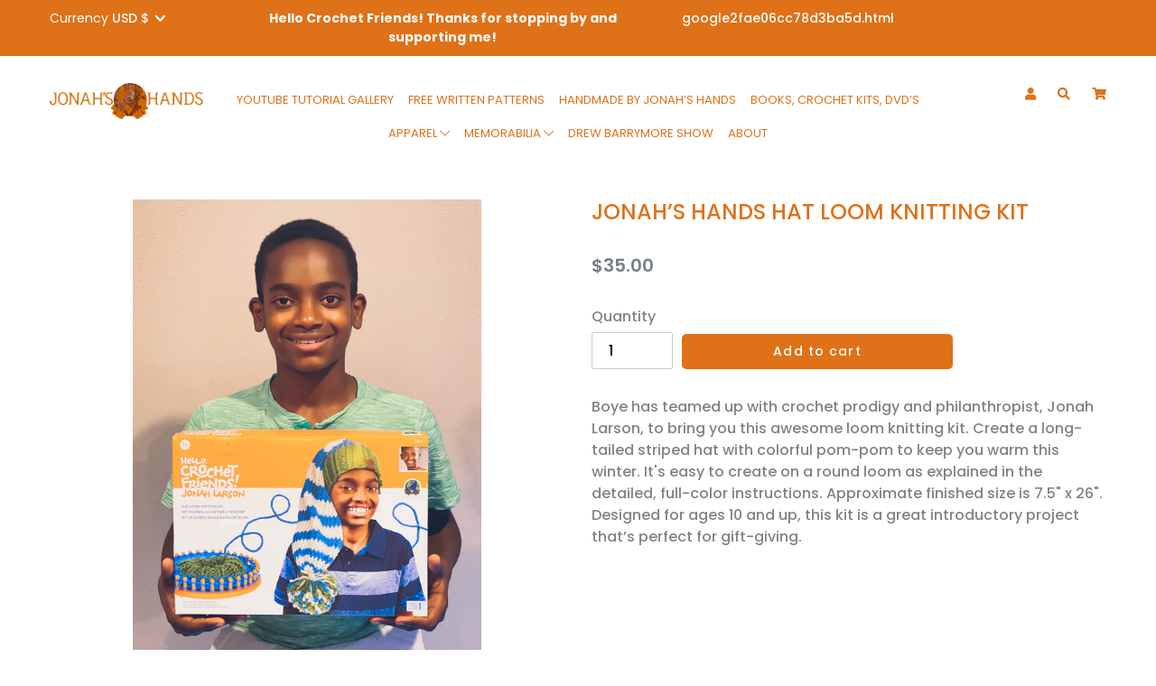

--- FILE ---
content_type: text/html; charset=utf-8
request_url: https://jonahhands.com/products/jonah-s-hands-hat-loom-knitting-kit
body_size: 23155
content:
<!doctype html>
<!--[if IE 9]> <html class="ie9 no-js" lang="en"> <![endif]-->
<!--[if (gt IE 9)|!(IE)]><!--> <html class="no-js" lang="en"> <!--<![endif]-->
<head>
<meta name="google-site-verification" content="9adYNFrkRfRB2FgL04k-6K4u6-6yCxMFdzhP2v-Wb-w" />
  <meta charset="utf-8">
  <meta http-equiv="X-UA-Compatible" content="IE=edge,chrome=1">
  <meta name="viewport" content="width=device-width,initial-scale=1">
  <meta name="theme-color" content="#7796A8">
  <link rel="canonical" href="https://jonahhands.com/products/jonah-s-hands-hat-loom-knitting-kit">

  
    <link rel="shortcut icon" href="//jonahhands.com/cdn/shop/files/jonahs-hands-globe_32x32.png?v=1614321426" type="image/png">
  

  
  <title>
    Jonah’s Hands Hat Loom Knitting Kit
    
    
    
  </title>

  
    <meta name="description" content="Boye has teamed up with crochet prodigy and philanthropist, Jonah Larson, to bring you this awesome loom knitting kit. Create a long-tailed striped hat with colorful pom-pom to keep you warm this winter. It&#39;s easy to create on a round loom as explained in the detailed, full-color instructions. Approximate finished size">
  

  <!-- /snippets/social-meta-tags.liquid -->




<meta property="og:site_name" content="Jonah’s Hands">
<meta property="og:url" content="https://jonahhands.com/products/jonah-s-hands-hat-loom-knitting-kit">
<meta property="og:title" content="Jonah’s Hands Hat Loom Knitting Kit">
<meta property="og:type" content="product">
<meta property="og:description" content="Boye has teamed up with crochet prodigy and philanthropist, Jonah Larson, to bring you this awesome loom knitting kit. Create a long-tailed striped hat with colorful pom-pom to keep you warm this winter. It&#39;s easy to create on a round loom as explained in the detailed, full-color instructions. Approximate finished size">

  <meta property="og:price:amount" content="35.00">
  <meta property="og:price:currency" content="USD">

<meta property="og:image" content="http://jonahhands.com/cdn/shop/files/image_3e108897-11b6-457a-af2e-17e826f139c0_1200x1200.heic?v=1686106143"><meta property="og:image" content="http://jonahhands.com/cdn/shop/products/image_cacb0bdc-65b0-4296-bcf6-d058376e1fe3_1200x1200.jpg?v=1686106140"><meta property="og:image" content="http://jonahhands.com/cdn/shop/products/image_1172907d-a44c-420e-95cb-65391eedd8e5_1200x1200.jpg?v=1686106140">
<meta property="og:image:secure_url" content="https://jonahhands.com/cdn/shop/files/image_3e108897-11b6-457a-af2e-17e826f139c0_1200x1200.heic?v=1686106143"><meta property="og:image:secure_url" content="https://jonahhands.com/cdn/shop/products/image_cacb0bdc-65b0-4296-bcf6-d058376e1fe3_1200x1200.jpg?v=1686106140"><meta property="og:image:secure_url" content="https://jonahhands.com/cdn/shop/products/image_1172907d-a44c-420e-95cb-65391eedd8e5_1200x1200.jpg?v=1686106140">


  <meta name="twitter:site" content="@JonahHands/moments">

<meta name="twitter:card" content="summary_large_image">
<meta name="twitter:title" content="Jonah’s Hands Hat Loom Knitting Kit">
<meta name="twitter:description" content="Boye has teamed up with crochet prodigy and philanthropist, Jonah Larson, to bring you this awesome loom knitting kit. Create a long-tailed striped hat with colorful pom-pom to keep you warm this winter. It&#39;s easy to create on a round loom as explained in the detailed, full-color instructions. Approximate finished size">


  <link href="//jonahhands.com/cdn/shop/t/9/assets/theme.scss.css?v=121334392861789351231748348991" rel="stylesheet" type="text/css" media="all" />
  <link href="//jonahhands.com/cdn/shop/t/9/assets/custom.scss.css?v=96692099721304705261667415160" rel="stylesheet" type="text/css" media="all" />

  <link href="https://fonts.googleapis.com/css?family=Caveat:400,700|Poppins:400,500,600,700&display=swap" rel="stylesheet">


  <script>
    var theme = {
      strings: {
        addToCart: "Add to cart",
        soldOut: "Sold out",
        unavailable: "Unavailable",
        showMore: "Show More",
        showLess: "Show Less",
        addressError: "Error looking up that address",
        addressNoResults: "No results for that address",
        addressQueryLimit: "You have exceeded the Google API usage limit. Consider upgrading to a \u003ca href=\"https:\/\/developers.google.com\/maps\/premium\/usage-limits\"\u003ePremium Plan\u003c\/a\u003e.",
        authError: "There was a problem authenticating your Google Maps account."
      },
      moneyFormat: "${{amount}}"
    }

    document.documentElement.className = document.documentElement.className.replace('no-js', 'js');
  </script>

  <!--[if (lte IE 9) ]><script src="//jonahhands.com/cdn/shop/t/9/assets/match-media.min.js?v=83548857171295169521582707553" type="text/javascript"></script><![endif]-->

  

  <!--[if (gt IE 9)|!(IE)]><!--><script src="//jonahhands.com/cdn/shop/t/9/assets/lazysizes.js?v=113002500607259132011582707553" async></script><!--<![endif]-->
  <!--[if lte IE 9]><script src="//jonahhands.com/cdn/shop/t/9/assets/lazysizes.min.js?v=9009"></script><![endif]-->

  <!--[if (gt IE 9)|!(IE)]><!--><script src="//jonahhands.com/cdn/shop/t/9/assets/vendor.js?v=184156934293599799341582707565"></script><!--<![endif]-->
  <!--[if lte IE 9]><script src="//jonahhands.com/cdn/shop/t/9/assets/vendor.js?v=184156934293599799341582707565"></script><![endif]-->

  <!--[if (gt IE 9)|!(IE)]><!--><script src="//jonahhands.com/cdn/shop/t/9/assets/theme.js?v=162626911601644348561668018689" defer></script><!--<![endif]-->
  <!--[if lte IE 9]><script src="//jonahhands.com/cdn/shop/t/9/assets/theme.js?v=162626911601644348561668018689"></script><![endif]-->

  
    <!--[if (gt IE 9)|!(IE)]><!--><script src="//jonahhands.com/cdn/shop/t/9/assets/bootstrap.js?v=76788636173561414121582707539" defer></script><!--<![endif]-->
    <!--[if lte IE 9]><script src="//jonahhands.com/cdn/shop/t/9/assets/bootstrap.js?v=76788636173561414121582707539"></script><![endif]-->
  
  
  
    <!--[if (gt IE 9)|!(IE)]><!--><script src="//jonahhands.com/cdn/shop/t/9/assets/newsletter-popup.js?v=40961802351703162901582707554" defer></script><!--<![endif]-->
    <!--[if lte IE 9]><script src="//jonahhands.com/cdn/shop/t/9/assets/newsletter-popup.js?v=40961802351703162901582707554"></script><![endif]-->
  
    
  <script>window.performance && window.performance.mark && window.performance.mark('shopify.content_for_header.start');</script><meta name="google-site-verification" content="ZzHmzo5kKJbvC3d1Z9CdFIXW2xxu---Mf9PF4Dx2qRc">
<meta name="facebook-domain-verification" content="rbt3g3mm4ubiztanb5jz1byld89zr8">
<meta name="google-site-verification" content="co-_5B9ORHl6DW4mkvHdlUJtkQekjY_wfNdoQODxkgc">
<meta id="shopify-digital-wallet" name="shopify-digital-wallet" content="/3020357681/digital_wallets/dialog">
<meta name="shopify-checkout-api-token" content="07fed24a0fd025b7c33fd1d1824da974">
<meta id="in-context-paypal-metadata" data-shop-id="3020357681" data-venmo-supported="false" data-environment="production" data-locale="en_US" data-paypal-v4="true" data-currency="USD">
<link rel="alternate" type="application/json+oembed" href="https://jonahhands.com/products/jonah-s-hands-hat-loom-knitting-kit.oembed">
<script async="async" src="/checkouts/internal/preloads.js?locale=en-US"></script>
<link rel="preconnect" href="https://shop.app" crossorigin="anonymous">
<script async="async" src="https://shop.app/checkouts/internal/preloads.js?locale=en-US&shop_id=3020357681" crossorigin="anonymous"></script>
<script id="apple-pay-shop-capabilities" type="application/json">{"shopId":3020357681,"countryCode":"US","currencyCode":"USD","merchantCapabilities":["supports3DS"],"merchantId":"gid:\/\/shopify\/Shop\/3020357681","merchantName":"Jonah’s Hands","requiredBillingContactFields":["postalAddress","email","phone"],"requiredShippingContactFields":["postalAddress","email","phone"],"shippingType":"shipping","supportedNetworks":["visa","masterCard","amex","discover","elo","jcb"],"total":{"type":"pending","label":"Jonah’s Hands","amount":"1.00"},"shopifyPaymentsEnabled":true,"supportsSubscriptions":true}</script>
<script id="shopify-features" type="application/json">{"accessToken":"07fed24a0fd025b7c33fd1d1824da974","betas":["rich-media-storefront-analytics"],"domain":"jonahhands.com","predictiveSearch":true,"shopId":3020357681,"locale":"en"}</script>
<script>var Shopify = Shopify || {};
Shopify.shop = "jonahhands.myshopify.com";
Shopify.locale = "en";
Shopify.currency = {"active":"USD","rate":"1.0"};
Shopify.country = "US";
Shopify.theme = {"name":"Jonah's Hands 2022","id":79098544215,"schema_name":"Shopify Shuttle","schema_version":"1.2.1","theme_store_id":null,"role":"main"};
Shopify.theme.handle = "null";
Shopify.theme.style = {"id":null,"handle":null};
Shopify.cdnHost = "jonahhands.com/cdn";
Shopify.routes = Shopify.routes || {};
Shopify.routes.root = "/";</script>
<script type="module">!function(o){(o.Shopify=o.Shopify||{}).modules=!0}(window);</script>
<script>!function(o){function n(){var o=[];function n(){o.push(Array.prototype.slice.apply(arguments))}return n.q=o,n}var t=o.Shopify=o.Shopify||{};t.loadFeatures=n(),t.autoloadFeatures=n()}(window);</script>
<script>
  window.ShopifyPay = window.ShopifyPay || {};
  window.ShopifyPay.apiHost = "shop.app\/pay";
  window.ShopifyPay.redirectState = null;
</script>
<script id="shop-js-analytics" type="application/json">{"pageType":"product"}</script>
<script defer="defer" async type="module" src="//jonahhands.com/cdn/shopifycloud/shop-js/modules/v2/client.init-shop-cart-sync_BN7fPSNr.en.esm.js"></script>
<script defer="defer" async type="module" src="//jonahhands.com/cdn/shopifycloud/shop-js/modules/v2/chunk.common_Cbph3Kss.esm.js"></script>
<script defer="defer" async type="module" src="//jonahhands.com/cdn/shopifycloud/shop-js/modules/v2/chunk.modal_DKumMAJ1.esm.js"></script>
<script type="module">
  await import("//jonahhands.com/cdn/shopifycloud/shop-js/modules/v2/client.init-shop-cart-sync_BN7fPSNr.en.esm.js");
await import("//jonahhands.com/cdn/shopifycloud/shop-js/modules/v2/chunk.common_Cbph3Kss.esm.js");
await import("//jonahhands.com/cdn/shopifycloud/shop-js/modules/v2/chunk.modal_DKumMAJ1.esm.js");

  window.Shopify.SignInWithShop?.initShopCartSync?.({"fedCMEnabled":true,"windoidEnabled":true});

</script>
<script>
  window.Shopify = window.Shopify || {};
  if (!window.Shopify.featureAssets) window.Shopify.featureAssets = {};
  window.Shopify.featureAssets['shop-js'] = {"shop-cart-sync":["modules/v2/client.shop-cart-sync_CJVUk8Jm.en.esm.js","modules/v2/chunk.common_Cbph3Kss.esm.js","modules/v2/chunk.modal_DKumMAJ1.esm.js"],"init-fed-cm":["modules/v2/client.init-fed-cm_7Fvt41F4.en.esm.js","modules/v2/chunk.common_Cbph3Kss.esm.js","modules/v2/chunk.modal_DKumMAJ1.esm.js"],"init-shop-email-lookup-coordinator":["modules/v2/client.init-shop-email-lookup-coordinator_Cc088_bR.en.esm.js","modules/v2/chunk.common_Cbph3Kss.esm.js","modules/v2/chunk.modal_DKumMAJ1.esm.js"],"init-windoid":["modules/v2/client.init-windoid_hPopwJRj.en.esm.js","modules/v2/chunk.common_Cbph3Kss.esm.js","modules/v2/chunk.modal_DKumMAJ1.esm.js"],"shop-button":["modules/v2/client.shop-button_B0jaPSNF.en.esm.js","modules/v2/chunk.common_Cbph3Kss.esm.js","modules/v2/chunk.modal_DKumMAJ1.esm.js"],"shop-cash-offers":["modules/v2/client.shop-cash-offers_DPIskqss.en.esm.js","modules/v2/chunk.common_Cbph3Kss.esm.js","modules/v2/chunk.modal_DKumMAJ1.esm.js"],"shop-toast-manager":["modules/v2/client.shop-toast-manager_CK7RT69O.en.esm.js","modules/v2/chunk.common_Cbph3Kss.esm.js","modules/v2/chunk.modal_DKumMAJ1.esm.js"],"init-shop-cart-sync":["modules/v2/client.init-shop-cart-sync_BN7fPSNr.en.esm.js","modules/v2/chunk.common_Cbph3Kss.esm.js","modules/v2/chunk.modal_DKumMAJ1.esm.js"],"init-customer-accounts-sign-up":["modules/v2/client.init-customer-accounts-sign-up_CfPf4CXf.en.esm.js","modules/v2/client.shop-login-button_DeIztwXF.en.esm.js","modules/v2/chunk.common_Cbph3Kss.esm.js","modules/v2/chunk.modal_DKumMAJ1.esm.js"],"pay-button":["modules/v2/client.pay-button_CgIwFSYN.en.esm.js","modules/v2/chunk.common_Cbph3Kss.esm.js","modules/v2/chunk.modal_DKumMAJ1.esm.js"],"init-customer-accounts":["modules/v2/client.init-customer-accounts_DQ3x16JI.en.esm.js","modules/v2/client.shop-login-button_DeIztwXF.en.esm.js","modules/v2/chunk.common_Cbph3Kss.esm.js","modules/v2/chunk.modal_DKumMAJ1.esm.js"],"avatar":["modules/v2/client.avatar_BTnouDA3.en.esm.js"],"init-shop-for-new-customer-accounts":["modules/v2/client.init-shop-for-new-customer-accounts_CsZy_esa.en.esm.js","modules/v2/client.shop-login-button_DeIztwXF.en.esm.js","modules/v2/chunk.common_Cbph3Kss.esm.js","modules/v2/chunk.modal_DKumMAJ1.esm.js"],"shop-follow-button":["modules/v2/client.shop-follow-button_BRMJjgGd.en.esm.js","modules/v2/chunk.common_Cbph3Kss.esm.js","modules/v2/chunk.modal_DKumMAJ1.esm.js"],"checkout-modal":["modules/v2/client.checkout-modal_B9Drz_yf.en.esm.js","modules/v2/chunk.common_Cbph3Kss.esm.js","modules/v2/chunk.modal_DKumMAJ1.esm.js"],"shop-login-button":["modules/v2/client.shop-login-button_DeIztwXF.en.esm.js","modules/v2/chunk.common_Cbph3Kss.esm.js","modules/v2/chunk.modal_DKumMAJ1.esm.js"],"lead-capture":["modules/v2/client.lead-capture_DXYzFM3R.en.esm.js","modules/v2/chunk.common_Cbph3Kss.esm.js","modules/v2/chunk.modal_DKumMAJ1.esm.js"],"shop-login":["modules/v2/client.shop-login_CA5pJqmO.en.esm.js","modules/v2/chunk.common_Cbph3Kss.esm.js","modules/v2/chunk.modal_DKumMAJ1.esm.js"],"payment-terms":["modules/v2/client.payment-terms_BxzfvcZJ.en.esm.js","modules/v2/chunk.common_Cbph3Kss.esm.js","modules/v2/chunk.modal_DKumMAJ1.esm.js"]};
</script>
<script id="__st">var __st={"a":3020357681,"offset":-21600,"reqid":"54b30e2a-fb8b-4ef1-830b-14447636e42e-1769963549","pageurl":"jonahhands.com\/products\/jonah-s-hands-hat-loom-knitting-kit","u":"94119bbfbf8c","p":"product","rtyp":"product","rid":6635734958167};</script>
<script>window.ShopifyPaypalV4VisibilityTracking = true;</script>
<script id="captcha-bootstrap">!function(){'use strict';const t='contact',e='account',n='new_comment',o=[[t,t],['blogs',n],['comments',n],[t,'customer']],c=[[e,'customer_login'],[e,'guest_login'],[e,'recover_customer_password'],[e,'create_customer']],r=t=>t.map((([t,e])=>`form[action*='/${t}']:not([data-nocaptcha='true']) input[name='form_type'][value='${e}']`)).join(','),a=t=>()=>t?[...document.querySelectorAll(t)].map((t=>t.form)):[];function s(){const t=[...o],e=r(t);return a(e)}const i='password',u='form_key',d=['recaptcha-v3-token','g-recaptcha-response','h-captcha-response',i],f=()=>{try{return window.sessionStorage}catch{return}},m='__shopify_v',_=t=>t.elements[u];function p(t,e,n=!1){try{const o=window.sessionStorage,c=JSON.parse(o.getItem(e)),{data:r}=function(t){const{data:e,action:n}=t;return t[m]||n?{data:e,action:n}:{data:t,action:n}}(c);for(const[e,n]of Object.entries(r))t.elements[e]&&(t.elements[e].value=n);n&&o.removeItem(e)}catch(o){console.error('form repopulation failed',{error:o})}}const l='form_type',E='cptcha';function T(t){t.dataset[E]=!0}const w=window,h=w.document,L='Shopify',v='ce_forms',y='captcha';let A=!1;((t,e)=>{const n=(g='f06e6c50-85a8-45c8-87d0-21a2b65856fe',I='https://cdn.shopify.com/shopifycloud/storefront-forms-hcaptcha/ce_storefront_forms_captcha_hcaptcha.v1.5.2.iife.js',D={infoText:'Protected by hCaptcha',privacyText:'Privacy',termsText:'Terms'},(t,e,n)=>{const o=w[L][v],c=o.bindForm;if(c)return c(t,g,e,D).then(n);var r;o.q.push([[t,g,e,D],n]),r=I,A||(h.body.append(Object.assign(h.createElement('script'),{id:'captcha-provider',async:!0,src:r})),A=!0)});var g,I,D;w[L]=w[L]||{},w[L][v]=w[L][v]||{},w[L][v].q=[],w[L][y]=w[L][y]||{},w[L][y].protect=function(t,e){n(t,void 0,e),T(t)},Object.freeze(w[L][y]),function(t,e,n,w,h,L){const[v,y,A,g]=function(t,e,n){const i=e?o:[],u=t?c:[],d=[...i,...u],f=r(d),m=r(i),_=r(d.filter((([t,e])=>n.includes(e))));return[a(f),a(m),a(_),s()]}(w,h,L),I=t=>{const e=t.target;return e instanceof HTMLFormElement?e:e&&e.form},D=t=>v().includes(t);t.addEventListener('submit',(t=>{const e=I(t);if(!e)return;const n=D(e)&&!e.dataset.hcaptchaBound&&!e.dataset.recaptchaBound,o=_(e),c=g().includes(e)&&(!o||!o.value);(n||c)&&t.preventDefault(),c&&!n&&(function(t){try{if(!f())return;!function(t){const e=f();if(!e)return;const n=_(t);if(!n)return;const o=n.value;o&&e.removeItem(o)}(t);const e=Array.from(Array(32),(()=>Math.random().toString(36)[2])).join('');!function(t,e){_(t)||t.append(Object.assign(document.createElement('input'),{type:'hidden',name:u})),t.elements[u].value=e}(t,e),function(t,e){const n=f();if(!n)return;const o=[...t.querySelectorAll(`input[type='${i}']`)].map((({name:t})=>t)),c=[...d,...o],r={};for(const[a,s]of new FormData(t).entries())c.includes(a)||(r[a]=s);n.setItem(e,JSON.stringify({[m]:1,action:t.action,data:r}))}(t,e)}catch(e){console.error('failed to persist form',e)}}(e),e.submit())}));const S=(t,e)=>{t&&!t.dataset[E]&&(n(t,e.some((e=>e===t))),T(t))};for(const o of['focusin','change'])t.addEventListener(o,(t=>{const e=I(t);D(e)&&S(e,y())}));const B=e.get('form_key'),M=e.get(l),P=B&&M;t.addEventListener('DOMContentLoaded',(()=>{const t=y();if(P)for(const e of t)e.elements[l].value===M&&p(e,B);[...new Set([...A(),...v().filter((t=>'true'===t.dataset.shopifyCaptcha))])].forEach((e=>S(e,t)))}))}(h,new URLSearchParams(w.location.search),n,t,e,['guest_login'])})(!0,!0)}();</script>
<script integrity="sha256-4kQ18oKyAcykRKYeNunJcIwy7WH5gtpwJnB7kiuLZ1E=" data-source-attribution="shopify.loadfeatures" defer="defer" src="//jonahhands.com/cdn/shopifycloud/storefront/assets/storefront/load_feature-a0a9edcb.js" crossorigin="anonymous"></script>
<script crossorigin="anonymous" defer="defer" src="//jonahhands.com/cdn/shopifycloud/storefront/assets/shopify_pay/storefront-65b4c6d7.js?v=20250812"></script>
<script data-source-attribution="shopify.dynamic_checkout.dynamic.init">var Shopify=Shopify||{};Shopify.PaymentButton=Shopify.PaymentButton||{isStorefrontPortableWallets:!0,init:function(){window.Shopify.PaymentButton.init=function(){};var t=document.createElement("script");t.src="https://jonahhands.com/cdn/shopifycloud/portable-wallets/latest/portable-wallets.en.js",t.type="module",document.head.appendChild(t)}};
</script>
<script data-source-attribution="shopify.dynamic_checkout.buyer_consent">
  function portableWalletsHideBuyerConsent(e){var t=document.getElementById("shopify-buyer-consent"),n=document.getElementById("shopify-subscription-policy-button");t&&n&&(t.classList.add("hidden"),t.setAttribute("aria-hidden","true"),n.removeEventListener("click",e))}function portableWalletsShowBuyerConsent(e){var t=document.getElementById("shopify-buyer-consent"),n=document.getElementById("shopify-subscription-policy-button");t&&n&&(t.classList.remove("hidden"),t.removeAttribute("aria-hidden"),n.addEventListener("click",e))}window.Shopify?.PaymentButton&&(window.Shopify.PaymentButton.hideBuyerConsent=portableWalletsHideBuyerConsent,window.Shopify.PaymentButton.showBuyerConsent=portableWalletsShowBuyerConsent);
</script>
<script data-source-attribution="shopify.dynamic_checkout.cart.bootstrap">document.addEventListener("DOMContentLoaded",(function(){function t(){return document.querySelector("shopify-accelerated-checkout-cart, shopify-accelerated-checkout")}if(t())Shopify.PaymentButton.init();else{new MutationObserver((function(e,n){t()&&(Shopify.PaymentButton.init(),n.disconnect())})).observe(document.body,{childList:!0,subtree:!0})}}));
</script>
<script id='scb4127' type='text/javascript' async='' src='https://jonahhands.com/cdn/shopifycloud/privacy-banner/storefront-banner.js'></script><link id="shopify-accelerated-checkout-styles" rel="stylesheet" media="screen" href="https://jonahhands.com/cdn/shopifycloud/portable-wallets/latest/accelerated-checkout-backwards-compat.css" crossorigin="anonymous">
<style id="shopify-accelerated-checkout-cart">
        #shopify-buyer-consent {
  margin-top: 1em;
  display: inline-block;
  width: 100%;
}

#shopify-buyer-consent.hidden {
  display: none;
}

#shopify-subscription-policy-button {
  background: none;
  border: none;
  padding: 0;
  text-decoration: underline;
  font-size: inherit;
  cursor: pointer;
}

#shopify-subscription-policy-button::before {
  box-shadow: none;
}

      </style>

<script>window.performance && window.performance.mark && window.performance.mark('shopify.content_for_header.end');</script>

  <!-- Google tag (gtag.js) -->
  <script async src="https://www.googletagmanager.com/gtag/js?id=G-2R0HJ0EZNV"></script>
  <script>
    window.dataLayer = window.dataLayer || [];
    function gtag(){dataLayer.push(arguments);}
    gtag('js', new Date());

    gtag('config', 'G-2R0HJ0EZNV');
  </script>
<link href="https://monorail-edge.shopifysvc.com" rel="dns-prefetch">
<script>(function(){if ("sendBeacon" in navigator && "performance" in window) {try {var session_token_from_headers = performance.getEntriesByType('navigation')[0].serverTiming.find(x => x.name == '_s').description;} catch {var session_token_from_headers = undefined;}var session_cookie_matches = document.cookie.match(/_shopify_s=([^;]*)/);var session_token_from_cookie = session_cookie_matches && session_cookie_matches.length === 2 ? session_cookie_matches[1] : "";var session_token = session_token_from_headers || session_token_from_cookie || "";function handle_abandonment_event(e) {var entries = performance.getEntries().filter(function(entry) {return /monorail-edge.shopifysvc.com/.test(entry.name);});if (!window.abandonment_tracked && entries.length === 0) {window.abandonment_tracked = true;var currentMs = Date.now();var navigation_start = performance.timing.navigationStart;var payload = {shop_id: 3020357681,url: window.location.href,navigation_start,duration: currentMs - navigation_start,session_token,page_type: "product"};window.navigator.sendBeacon("https://monorail-edge.shopifysvc.com/v1/produce", JSON.stringify({schema_id: "online_store_buyer_site_abandonment/1.1",payload: payload,metadata: {event_created_at_ms: currentMs,event_sent_at_ms: currentMs}}));}}window.addEventListener('pagehide', handle_abandonment_event);}}());</script>
<script id="web-pixels-manager-setup">(function e(e,d,r,n,o){if(void 0===o&&(o={}),!Boolean(null===(a=null===(i=window.Shopify)||void 0===i?void 0:i.analytics)||void 0===a?void 0:a.replayQueue)){var i,a;window.Shopify=window.Shopify||{};var t=window.Shopify;t.analytics=t.analytics||{};var s=t.analytics;s.replayQueue=[],s.publish=function(e,d,r){return s.replayQueue.push([e,d,r]),!0};try{self.performance.mark("wpm:start")}catch(e){}var l=function(){var e={modern:/Edge?\/(1{2}[4-9]|1[2-9]\d|[2-9]\d{2}|\d{4,})\.\d+(\.\d+|)|Firefox\/(1{2}[4-9]|1[2-9]\d|[2-9]\d{2}|\d{4,})\.\d+(\.\d+|)|Chrom(ium|e)\/(9{2}|\d{3,})\.\d+(\.\d+|)|(Maci|X1{2}).+ Version\/(15\.\d+|(1[6-9]|[2-9]\d|\d{3,})\.\d+)([,.]\d+|)( \(\w+\)|)( Mobile\/\w+|) Safari\/|Chrome.+OPR\/(9{2}|\d{3,})\.\d+\.\d+|(CPU[ +]OS|iPhone[ +]OS|CPU[ +]iPhone|CPU IPhone OS|CPU iPad OS)[ +]+(15[._]\d+|(1[6-9]|[2-9]\d|\d{3,})[._]\d+)([._]\d+|)|Android:?[ /-](13[3-9]|1[4-9]\d|[2-9]\d{2}|\d{4,})(\.\d+|)(\.\d+|)|Android.+Firefox\/(13[5-9]|1[4-9]\d|[2-9]\d{2}|\d{4,})\.\d+(\.\d+|)|Android.+Chrom(ium|e)\/(13[3-9]|1[4-9]\d|[2-9]\d{2}|\d{4,})\.\d+(\.\d+|)|SamsungBrowser\/([2-9]\d|\d{3,})\.\d+/,legacy:/Edge?\/(1[6-9]|[2-9]\d|\d{3,})\.\d+(\.\d+|)|Firefox\/(5[4-9]|[6-9]\d|\d{3,})\.\d+(\.\d+|)|Chrom(ium|e)\/(5[1-9]|[6-9]\d|\d{3,})\.\d+(\.\d+|)([\d.]+$|.*Safari\/(?![\d.]+ Edge\/[\d.]+$))|(Maci|X1{2}).+ Version\/(10\.\d+|(1[1-9]|[2-9]\d|\d{3,})\.\d+)([,.]\d+|)( \(\w+\)|)( Mobile\/\w+|) Safari\/|Chrome.+OPR\/(3[89]|[4-9]\d|\d{3,})\.\d+\.\d+|(CPU[ +]OS|iPhone[ +]OS|CPU[ +]iPhone|CPU IPhone OS|CPU iPad OS)[ +]+(10[._]\d+|(1[1-9]|[2-9]\d|\d{3,})[._]\d+)([._]\d+|)|Android:?[ /-](13[3-9]|1[4-9]\d|[2-9]\d{2}|\d{4,})(\.\d+|)(\.\d+|)|Mobile Safari.+OPR\/([89]\d|\d{3,})\.\d+\.\d+|Android.+Firefox\/(13[5-9]|1[4-9]\d|[2-9]\d{2}|\d{4,})\.\d+(\.\d+|)|Android.+Chrom(ium|e)\/(13[3-9]|1[4-9]\d|[2-9]\d{2}|\d{4,})\.\d+(\.\d+|)|Android.+(UC? ?Browser|UCWEB|U3)[ /]?(15\.([5-9]|\d{2,})|(1[6-9]|[2-9]\d|\d{3,})\.\d+)\.\d+|SamsungBrowser\/(5\.\d+|([6-9]|\d{2,})\.\d+)|Android.+MQ{2}Browser\/(14(\.(9|\d{2,})|)|(1[5-9]|[2-9]\d|\d{3,})(\.\d+|))(\.\d+|)|K[Aa][Ii]OS\/(3\.\d+|([4-9]|\d{2,})\.\d+)(\.\d+|)/},d=e.modern,r=e.legacy,n=navigator.userAgent;return n.match(d)?"modern":n.match(r)?"legacy":"unknown"}(),u="modern"===l?"modern":"legacy",c=(null!=n?n:{modern:"",legacy:""})[u],f=function(e){return[e.baseUrl,"/wpm","/b",e.hashVersion,"modern"===e.buildTarget?"m":"l",".js"].join("")}({baseUrl:d,hashVersion:r,buildTarget:u}),m=function(e){var d=e.version,r=e.bundleTarget,n=e.surface,o=e.pageUrl,i=e.monorailEndpoint;return{emit:function(e){var a=e.status,t=e.errorMsg,s=(new Date).getTime(),l=JSON.stringify({metadata:{event_sent_at_ms:s},events:[{schema_id:"web_pixels_manager_load/3.1",payload:{version:d,bundle_target:r,page_url:o,status:a,surface:n,error_msg:t},metadata:{event_created_at_ms:s}}]});if(!i)return console&&console.warn&&console.warn("[Web Pixels Manager] No Monorail endpoint provided, skipping logging."),!1;try{return self.navigator.sendBeacon.bind(self.navigator)(i,l)}catch(e){}var u=new XMLHttpRequest;try{return u.open("POST",i,!0),u.setRequestHeader("Content-Type","text/plain"),u.send(l),!0}catch(e){return console&&console.warn&&console.warn("[Web Pixels Manager] Got an unhandled error while logging to Monorail."),!1}}}}({version:r,bundleTarget:l,surface:e.surface,pageUrl:self.location.href,monorailEndpoint:e.monorailEndpoint});try{o.browserTarget=l,function(e){var d=e.src,r=e.async,n=void 0===r||r,o=e.onload,i=e.onerror,a=e.sri,t=e.scriptDataAttributes,s=void 0===t?{}:t,l=document.createElement("script"),u=document.querySelector("head"),c=document.querySelector("body");if(l.async=n,l.src=d,a&&(l.integrity=a,l.crossOrigin="anonymous"),s)for(var f in s)if(Object.prototype.hasOwnProperty.call(s,f))try{l.dataset[f]=s[f]}catch(e){}if(o&&l.addEventListener("load",o),i&&l.addEventListener("error",i),u)u.appendChild(l);else{if(!c)throw new Error("Did not find a head or body element to append the script");c.appendChild(l)}}({src:f,async:!0,onload:function(){if(!function(){var e,d;return Boolean(null===(d=null===(e=window.Shopify)||void 0===e?void 0:e.analytics)||void 0===d?void 0:d.initialized)}()){var d=window.webPixelsManager.init(e)||void 0;if(d){var r=window.Shopify.analytics;r.replayQueue.forEach((function(e){var r=e[0],n=e[1],o=e[2];d.publishCustomEvent(r,n,o)})),r.replayQueue=[],r.publish=d.publishCustomEvent,r.visitor=d.visitor,r.initialized=!0}}},onerror:function(){return m.emit({status:"failed",errorMsg:"".concat(f," has failed to load")})},sri:function(e){var d=/^sha384-[A-Za-z0-9+/=]+$/;return"string"==typeof e&&d.test(e)}(c)?c:"",scriptDataAttributes:o}),m.emit({status:"loading"})}catch(e){m.emit({status:"failed",errorMsg:(null==e?void 0:e.message)||"Unknown error"})}}})({shopId: 3020357681,storefrontBaseUrl: "https://jonahhands.com",extensionsBaseUrl: "https://extensions.shopifycdn.com/cdn/shopifycloud/web-pixels-manager",monorailEndpoint: "https://monorail-edge.shopifysvc.com/unstable/produce_batch",surface: "storefront-renderer",enabledBetaFlags: ["2dca8a86"],webPixelsConfigList: [{"id":"1293385815","configuration":"{\"config\":\"{\\\"google_tag_ids\\\":[\\\"GT-NBQC7T76\\\"],\\\"target_country\\\":\\\"US\\\",\\\"gtag_events\\\":[{\\\"type\\\":\\\"view_item\\\",\\\"action_label\\\":\\\"MC-6F3LZY4Z28\\\"},{\\\"type\\\":\\\"purchase\\\",\\\"action_label\\\":\\\"MC-6F3LZY4Z28\\\"},{\\\"type\\\":\\\"page_view\\\",\\\"action_label\\\":\\\"MC-6F3LZY4Z28\\\"}],\\\"enable_monitoring_mode\\\":false}\"}","eventPayloadVersion":"v1","runtimeContext":"OPEN","scriptVersion":"b2a88bafab3e21179ed38636efcd8a93","type":"APP","apiClientId":1780363,"privacyPurposes":[],"dataSharingAdjustments":{"protectedCustomerApprovalScopes":["read_customer_address","read_customer_email","read_customer_name","read_customer_personal_data","read_customer_phone"]}},{"id":"175865943","configuration":"{\"pixel_id\":\"2382484498694195\",\"pixel_type\":\"facebook_pixel\",\"metaapp_system_user_token\":\"-\"}","eventPayloadVersion":"v1","runtimeContext":"OPEN","scriptVersion":"ca16bc87fe92b6042fbaa3acc2fbdaa6","type":"APP","apiClientId":2329312,"privacyPurposes":["ANALYTICS","MARKETING","SALE_OF_DATA"],"dataSharingAdjustments":{"protectedCustomerApprovalScopes":["read_customer_address","read_customer_email","read_customer_name","read_customer_personal_data","read_customer_phone"]}},{"id":"shopify-app-pixel","configuration":"{}","eventPayloadVersion":"v1","runtimeContext":"STRICT","scriptVersion":"0450","apiClientId":"shopify-pixel","type":"APP","privacyPurposes":["ANALYTICS","MARKETING"]},{"id":"shopify-custom-pixel","eventPayloadVersion":"v1","runtimeContext":"LAX","scriptVersion":"0450","apiClientId":"shopify-pixel","type":"CUSTOM","privacyPurposes":["ANALYTICS","MARKETING"]}],isMerchantRequest: false,initData: {"shop":{"name":"Jonah’s Hands","paymentSettings":{"currencyCode":"USD"},"myshopifyDomain":"jonahhands.myshopify.com","countryCode":"US","storefrontUrl":"https:\/\/jonahhands.com"},"customer":null,"cart":null,"checkout":null,"productVariants":[{"price":{"amount":35.0,"currencyCode":"USD"},"product":{"title":"Jonah’s Hands Hat Loom Knitting Kit","vendor":"Jonah’s Hands","id":"6635734958167","untranslatedTitle":"Jonah’s Hands Hat Loom Knitting Kit","url":"\/products\/jonah-s-hands-hat-loom-knitting-kit","type":"Kit"},"id":"39459022078039","image":{"src":"\/\/jonahhands.com\/cdn\/shop\/files\/image_3e108897-11b6-457a-af2e-17e826f139c0.heic?v=1686106143"},"sku":"","title":"Default Title","untranslatedTitle":"Default Title"}],"purchasingCompany":null},},"https://jonahhands.com/cdn","1d2a099fw23dfb22ep557258f5m7a2edbae",{"modern":"","legacy":""},{"shopId":"3020357681","storefrontBaseUrl":"https:\/\/jonahhands.com","extensionBaseUrl":"https:\/\/extensions.shopifycdn.com\/cdn\/shopifycloud\/web-pixels-manager","surface":"storefront-renderer","enabledBetaFlags":"[\"2dca8a86\"]","isMerchantRequest":"false","hashVersion":"1d2a099fw23dfb22ep557258f5m7a2edbae","publish":"custom","events":"[[\"page_viewed\",{}],[\"product_viewed\",{\"productVariant\":{\"price\":{\"amount\":35.0,\"currencyCode\":\"USD\"},\"product\":{\"title\":\"Jonah’s Hands Hat Loom Knitting Kit\",\"vendor\":\"Jonah’s Hands\",\"id\":\"6635734958167\",\"untranslatedTitle\":\"Jonah’s Hands Hat Loom Knitting Kit\",\"url\":\"\/products\/jonah-s-hands-hat-loom-knitting-kit\",\"type\":\"Kit\"},\"id\":\"39459022078039\",\"image\":{\"src\":\"\/\/jonahhands.com\/cdn\/shop\/files\/image_3e108897-11b6-457a-af2e-17e826f139c0.heic?v=1686106143\"},\"sku\":\"\",\"title\":\"Default Title\",\"untranslatedTitle\":\"Default Title\"}}]]"});</script><script>
  window.ShopifyAnalytics = window.ShopifyAnalytics || {};
  window.ShopifyAnalytics.meta = window.ShopifyAnalytics.meta || {};
  window.ShopifyAnalytics.meta.currency = 'USD';
  var meta = {"product":{"id":6635734958167,"gid":"gid:\/\/shopify\/Product\/6635734958167","vendor":"Jonah’s Hands","type":"Kit","handle":"jonah-s-hands-hat-loom-knitting-kit","variants":[{"id":39459022078039,"price":3500,"name":"Jonah’s Hands Hat Loom Knitting Kit","public_title":null,"sku":""}],"remote":false},"page":{"pageType":"product","resourceType":"product","resourceId":6635734958167,"requestId":"54b30e2a-fb8b-4ef1-830b-14447636e42e-1769963549"}};
  for (var attr in meta) {
    window.ShopifyAnalytics.meta[attr] = meta[attr];
  }
</script>
<script class="analytics">
  (function () {
    var customDocumentWrite = function(content) {
      var jquery = null;

      if (window.jQuery) {
        jquery = window.jQuery;
      } else if (window.Checkout && window.Checkout.$) {
        jquery = window.Checkout.$;
      }

      if (jquery) {
        jquery('body').append(content);
      }
    };

    var hasLoggedConversion = function(token) {
      if (token) {
        return document.cookie.indexOf('loggedConversion=' + token) !== -1;
      }
      return false;
    }

    var setCookieIfConversion = function(token) {
      if (token) {
        var twoMonthsFromNow = new Date(Date.now());
        twoMonthsFromNow.setMonth(twoMonthsFromNow.getMonth() + 2);

        document.cookie = 'loggedConversion=' + token + '; expires=' + twoMonthsFromNow;
      }
    }

    var trekkie = window.ShopifyAnalytics.lib = window.trekkie = window.trekkie || [];
    if (trekkie.integrations) {
      return;
    }
    trekkie.methods = [
      'identify',
      'page',
      'ready',
      'track',
      'trackForm',
      'trackLink'
    ];
    trekkie.factory = function(method) {
      return function() {
        var args = Array.prototype.slice.call(arguments);
        args.unshift(method);
        trekkie.push(args);
        return trekkie;
      };
    };
    for (var i = 0; i < trekkie.methods.length; i++) {
      var key = trekkie.methods[i];
      trekkie[key] = trekkie.factory(key);
    }
    trekkie.load = function(config) {
      trekkie.config = config || {};
      trekkie.config.initialDocumentCookie = document.cookie;
      var first = document.getElementsByTagName('script')[0];
      var script = document.createElement('script');
      script.type = 'text/javascript';
      script.onerror = function(e) {
        var scriptFallback = document.createElement('script');
        scriptFallback.type = 'text/javascript';
        scriptFallback.onerror = function(error) {
                var Monorail = {
      produce: function produce(monorailDomain, schemaId, payload) {
        var currentMs = new Date().getTime();
        var event = {
          schema_id: schemaId,
          payload: payload,
          metadata: {
            event_created_at_ms: currentMs,
            event_sent_at_ms: currentMs
          }
        };
        return Monorail.sendRequest("https://" + monorailDomain + "/v1/produce", JSON.stringify(event));
      },
      sendRequest: function sendRequest(endpointUrl, payload) {
        // Try the sendBeacon API
        if (window && window.navigator && typeof window.navigator.sendBeacon === 'function' && typeof window.Blob === 'function' && !Monorail.isIos12()) {
          var blobData = new window.Blob([payload], {
            type: 'text/plain'
          });

          if (window.navigator.sendBeacon(endpointUrl, blobData)) {
            return true;
          } // sendBeacon was not successful

        } // XHR beacon

        var xhr = new XMLHttpRequest();

        try {
          xhr.open('POST', endpointUrl);
          xhr.setRequestHeader('Content-Type', 'text/plain');
          xhr.send(payload);
        } catch (e) {
          console.log(e);
        }

        return false;
      },
      isIos12: function isIos12() {
        return window.navigator.userAgent.lastIndexOf('iPhone; CPU iPhone OS 12_') !== -1 || window.navigator.userAgent.lastIndexOf('iPad; CPU OS 12_') !== -1;
      }
    };
    Monorail.produce('monorail-edge.shopifysvc.com',
      'trekkie_storefront_load_errors/1.1',
      {shop_id: 3020357681,
      theme_id: 79098544215,
      app_name: "storefront",
      context_url: window.location.href,
      source_url: "//jonahhands.com/cdn/s/trekkie.storefront.c59ea00e0474b293ae6629561379568a2d7c4bba.min.js"});

        };
        scriptFallback.async = true;
        scriptFallback.src = '//jonahhands.com/cdn/s/trekkie.storefront.c59ea00e0474b293ae6629561379568a2d7c4bba.min.js';
        first.parentNode.insertBefore(scriptFallback, first);
      };
      script.async = true;
      script.src = '//jonahhands.com/cdn/s/trekkie.storefront.c59ea00e0474b293ae6629561379568a2d7c4bba.min.js';
      first.parentNode.insertBefore(script, first);
    };
    trekkie.load(
      {"Trekkie":{"appName":"storefront","development":false,"defaultAttributes":{"shopId":3020357681,"isMerchantRequest":null,"themeId":79098544215,"themeCityHash":"17792296075529954660","contentLanguage":"en","currency":"USD","eventMetadataId":"1a8d8871-f7fe-4a35-bc86-9a95f36eafb2"},"isServerSideCookieWritingEnabled":true,"monorailRegion":"shop_domain","enabledBetaFlags":["65f19447","b5387b81"]},"Session Attribution":{},"S2S":{"facebookCapiEnabled":true,"source":"trekkie-storefront-renderer","apiClientId":580111}}
    );

    var loaded = false;
    trekkie.ready(function() {
      if (loaded) return;
      loaded = true;

      window.ShopifyAnalytics.lib = window.trekkie;

      var originalDocumentWrite = document.write;
      document.write = customDocumentWrite;
      try { window.ShopifyAnalytics.merchantGoogleAnalytics.call(this); } catch(error) {};
      document.write = originalDocumentWrite;

      window.ShopifyAnalytics.lib.page(null,{"pageType":"product","resourceType":"product","resourceId":6635734958167,"requestId":"54b30e2a-fb8b-4ef1-830b-14447636e42e-1769963549","shopifyEmitted":true});

      var match = window.location.pathname.match(/checkouts\/(.+)\/(thank_you|post_purchase)/)
      var token = match? match[1]: undefined;
      if (!hasLoggedConversion(token)) {
        setCookieIfConversion(token);
        window.ShopifyAnalytics.lib.track("Viewed Product",{"currency":"USD","variantId":39459022078039,"productId":6635734958167,"productGid":"gid:\/\/shopify\/Product\/6635734958167","name":"Jonah’s Hands Hat Loom Knitting Kit","price":"35.00","sku":"","brand":"Jonah’s Hands","variant":null,"category":"Kit","nonInteraction":true,"remote":false},undefined,undefined,{"shopifyEmitted":true});
      window.ShopifyAnalytics.lib.track("monorail:\/\/trekkie_storefront_viewed_product\/1.1",{"currency":"USD","variantId":39459022078039,"productId":6635734958167,"productGid":"gid:\/\/shopify\/Product\/6635734958167","name":"Jonah’s Hands Hat Loom Knitting Kit","price":"35.00","sku":"","brand":"Jonah’s Hands","variant":null,"category":"Kit","nonInteraction":true,"remote":false,"referer":"https:\/\/jonahhands.com\/products\/jonah-s-hands-hat-loom-knitting-kit"});
      }
    });


        var eventsListenerScript = document.createElement('script');
        eventsListenerScript.async = true;
        eventsListenerScript.src = "//jonahhands.com/cdn/shopifycloud/storefront/assets/shop_events_listener-3da45d37.js";
        document.getElementsByTagName('head')[0].appendChild(eventsListenerScript);

})();</script>
  <script>
  if (!window.ga || (window.ga && typeof window.ga !== 'function')) {
    window.ga = function ga() {
      (window.ga.q = window.ga.q || []).push(arguments);
      if (window.Shopify && window.Shopify.analytics && typeof window.Shopify.analytics.publish === 'function') {
        window.Shopify.analytics.publish("ga_stub_called", {}, {sendTo: "google_osp_migration"});
      }
      console.error("Shopify's Google Analytics stub called with:", Array.from(arguments), "\nSee https://help.shopify.com/manual/promoting-marketing/pixels/pixel-migration#google for more information.");
    };
    if (window.Shopify && window.Shopify.analytics && typeof window.Shopify.analytics.publish === 'function') {
      window.Shopify.analytics.publish("ga_stub_initialized", {}, {sendTo: "google_osp_migration"});
    }
  }
</script>
<script
  defer
  src="https://jonahhands.com/cdn/shopifycloud/perf-kit/shopify-perf-kit-3.1.0.min.js"
  data-application="storefront-renderer"
  data-shop-id="3020357681"
  data-render-region="gcp-us-central1"
  data-page-type="product"
  data-theme-instance-id="79098544215"
  data-theme-name="Shopify Shuttle"
  data-theme-version="1.2.1"
  data-monorail-region="shop_domain"
  data-resource-timing-sampling-rate="10"
  data-shs="true"
  data-shs-beacon="true"
  data-shs-export-with-fetch="true"
  data-shs-logs-sample-rate="1"
  data-shs-beacon-endpoint="https://jonahhands.com/api/collect"
></script>
</head>

<body class="template-product">

  
	<div id="shopify-section-roof" class="shopify-section">  <div class="roof">
    <div class="page-width">
      <div class="row">
        
          <div class="col-12 col-sm column-1 col-sm-2">
            
            
                
                  <span class="currency-selector-before">Currency</span>
                
                <form method="post" action="/cart/update" id="currency_form" accept-charset="UTF-8" class="shopify-currency-form" enctype="multipart/form-data"><input type="hidden" name="form_type" value="currency" /><input type="hidden" name="utf8" value="✓" /><input type="hidden" name="return_to" value="/products/jonah-s-hands-hat-loom-knitting-kit" />
                  <select name="currency">
                    
                      
                        <option value="AUD">AUD $</option>
                      
                    
                      
                        <option value="CAD">CAD $</option>
                      
                    
                      
                        <option value="DKK">DKK kr.</option>
                      
                    
                      
                        <option value="EUR">EUR €</option>
                      
                    
                      
                        <option value="GBP">GBP £</option>
                      
                    
                      
                        <option value="NZD">NZD $</option>
                      
                    
                      
                        <option value="SEK">SEK kr</option>
                      
                    
                      
                        <option value="USD" selected="true">USD $</option>
                      
                    
                  </select>
                </form>
                

                <script>
                  $('.shopify-currency-form select').on('change', function() {
                    $(this).parents('form').submit();
                  });
                </script>

            
          </div>
        
          <div class="col-12 col-sm column-2">
            
            
                <span class="roof-text">Hello Crochet Friends! Thanks for stopping by and supporting me!</span>

              
          </div>
        
          <div class="col-12 col-sm column-3">
            
            
                google2fae06cc78d3ba5d.html

              
          </div>
        
      </div>
    </div>
  </div>

	

</div>
  

  <a class="in-page-link visually-hidden skip-link" href="#MainContent">Skip to content</a>


  
    <div id="shopify-section-header" class="shopify-section"><div data-section-id="header" data-section-type="header-section">
  <nav class="mobile-nav-wrapper medium-up--hide" role="navigation">
  <ul id="MobileNav" class="mobile-nav">
    <li class="mobile-nav__item border-bottom">
        
          <a href="/pages/video-gallery" class="mobile-nav__link">
            YouTube Tutorial Gallery
          </a>
        
      </li>
    <li class="mobile-nav__item border-bottom">
        
          <a href="/pages/written-patterns" class="mobile-nav__link">
            Free Written Patterns
          </a>
        
      </li>
    <li class="mobile-nav__item border-bottom">
        
          <a href="/collections/exclusive-items-handmade-by-jonah-s-hands" class="mobile-nav__link">
            Handmade By Jonah’s Hands
          </a>
        
      </li>
    <li class="mobile-nav__item border-bottom">
        
          <a href="/collections/books-and-videos" class="mobile-nav__link">
            Books, Crochet Kits, DVD’s
          </a>
        
      </li>
    <li class="mobile-nav__item border-bottom">
        
          
          <button type="button" class="btn--link js-toggle-submenu mobile-nav__link" data-target="apparel-5" data-level="1">
            Apparel
            <div class="mobile-nav__icon">
              <i class="fa fa-chevron-right"></i>
              <span class="icon__fallback-text">expand</span>
            </div>
          </button>
          <ul class="mobile-nav__dropdown" data-parent="apparel-5" data-level="2">
            <li class="mobile-nav__item border-bottom">
              <div class="mobile-nav__table">
                <div class="mobile-nav__table-cell mobile-nav__return">
                  <button class="btn--link js-toggle-submenu mobile-nav__return-btn" type="button">
                    <i class="fa fa-chevron-left"></i>
                    <span class="icon__fallback-text">collapse</span>
                  </button>
                </div>
                <a href="/collections/apparel" class="mobile-nav__sublist-link mobile-nav__sublist-header">
                  Apparel
                </a>
              </div>
            </li>

            
              <li class="mobile-nav__item border-bottom">
                
                  <a href="/collections/t-shirts" class="mobile-nav__sublist-link">
                    T-Shirts
                  </a>
                
              </li>
            
              <li class="mobile-nav__item">
                
                  <a href="/collections/clothing/Sweatshirt" class="mobile-nav__sublist-link">
                    Sweatshirts
                  </a>
                
              </li>
            
          </ul>
        
      </li>
    <li class="mobile-nav__item border-bottom">
        
          
          <button type="button" class="btn--link js-toggle-submenu mobile-nav__link" data-target="memorabilia-6" data-level="1">
            Memorabilia
            <div class="mobile-nav__icon">
              <i class="fa fa-chevron-right"></i>
              <span class="icon__fallback-text">expand</span>
            </div>
          </button>
          <ul class="mobile-nav__dropdown" data-parent="memorabilia-6" data-level="2">
            <li class="mobile-nav__item border-bottom">
              <div class="mobile-nav__table">
                <div class="mobile-nav__table-cell mobile-nav__return">
                  <button class="btn--link js-toggle-submenu mobile-nav__return-btn" type="button">
                    <i class="fa fa-chevron-left"></i>
                    <span class="icon__fallback-text">collapse</span>
                  </button>
                </div>
                <a href="/collections/memorabilia" class="mobile-nav__sublist-link mobile-nav__sublist-header">
                  Memorabilia
                </a>
              </div>
            </li>

            
              <li class="mobile-nav__item border-bottom">
                
                  <a href="/collections/patches" class="mobile-nav__sublist-link">
                    Patches
                  </a>
                
              </li>
            
              <li class="mobile-nav__item border-bottom">
                
                  <a href="/collections/bags" class="mobile-nav__sublist-link">
                    Tote Bags
                  </a>
                
              </li>
            
              <li class="mobile-nav__item border-bottom">
                
                  <a href="/collections/collectible-pins" class="mobile-nav__sublist-link">
                    Collectible Pins and Buttons
                  </a>
                
              </li>
            
              <li class="mobile-nav__item">
                
                  <a href="/collections/under-20" class="mobile-nav__sublist-link">
                    $25 and under
                  </a>
                
              </li>
            
          </ul>
        
      </li>
    <li class="mobile-nav__item border-bottom">
        
          <a href="/pages/drew-barrymore-show" class="mobile-nav__link">
            Drew Barrymore Show
          </a>
        
      </li>
    <li class="mobile-nav__item">
        
          <a href="/pages/about" class="mobile-nav__link">
            About
          </a>
        
      </li>
    
    
      
        <li class="mobile-nav__item border-top">
          <a href="/account/login" class="mobile-nav__link">Log in</a>
        </li>
      
    
  </ul>
</nav>

<div class="page-width">
  <header class="site-header" role="banner">
    <div class="row">
      <div class="col-md-2"><a href="/" itemprop="url" class="site-header__logo-image">
          
          <img class="lazyload js"
               src="//jonahhands.com/cdn/shop/files/jonah-hands-logo_300x300.png?v=1614321326"
               data-src="//jonahhands.com/cdn/shop/files/jonah-hands-logo_{width}x.png?v=1614321326"
               data-widths="[180, 360, 540, 720, 900, 1080, 1296, 1512, 1728, 2048]"
               data-aspectratio="4.263736263736264"
               data-sizes="auto"
               alt="Jonah’s Hands"
               style="max-width: 250px">
          <noscript>
            
            <img src="//jonahhands.com/cdn/shop/files/jonah-hands-logo_250x.png?v=1614321326"
                 srcset="//jonahhands.com/cdn/shop/files/jonah-hands-logo_250x.png?v=1614321326 1x, //jonahhands.com/cdn/shop/files/jonah-hands-logo_250x@2x.png?v=1614321326 2x"
                 alt="Jonah’s Hands"
                 itemprop="logo"
                 style="max-width: 250px;">
          </noscript>
        </a>
      </div>
      <div class="col-md-8 small--hide">
        <ul class="site-nav list--inline " id="SiteNav">
  

    
      <li>
        <a href="/pages/video-gallery" class="site-nav__link site-nav__link--main">YouTube Tutorial Gallery</a>
      </li>
    
  

    
      <li>
        <a href="/pages/written-patterns" class="site-nav__link site-nav__link--main">Free Written Patterns</a>
      </li>
    
  

    
      <li>
        <a href="/collections/exclusive-items-handmade-by-jonah-s-hands" class="site-nav__link site-nav__link--main">Handmade By Jonah’s Hands</a>
      </li>
    
  

    
      <li>
        <a href="/collections/books-and-videos" class="site-nav__link site-nav__link--main">Books, Crochet Kits, DVD’s</a>
      </li>
    
  

    
      <li class="site-nav--has-dropdown" aria-haspopup="true" aria-controls="SiteNavLabel-apparel">
        <a href="/collections/apparel" class="site-nav__link site-nav__link--main" aria-expanded="false">
          Apparel
            <i class="fal fa-chevron-down"></i>
        </a>

        <div class="site-nav__dropdown" id="SiteNavLabel-apparel">
          
            <ul>
              
                <li >
                  <a href="/collections/t-shirts" class="site-nav__link site-nav__child-link">
                    T-Shirts
                  </a>
                </li>
              
                <li >
                  <a href="/collections/clothing/Sweatshirt" class="site-nav__link site-nav__child-link site-nav__link--last">
                    Sweatshirts
                  </a>
                </li>
              
            </ul>
          
        </div>
      </li>
    
  

    
      <li class="site-nav--has-dropdown" aria-haspopup="true" aria-controls="SiteNavLabel-memorabilia">
        <a href="/collections/memorabilia" class="site-nav__link site-nav__link--main" aria-expanded="false">
          Memorabilia
            <i class="fal fa-chevron-down"></i>
        </a>

        <div class="site-nav__dropdown" id="SiteNavLabel-memorabilia">
          
            <ul>
              
                <li >
                  <a href="/collections/patches" class="site-nav__link site-nav__child-link">
                    Patches
                  </a>
                </li>
              
                <li >
                  <a href="/collections/bags" class="site-nav__link site-nav__child-link">
                    Tote Bags
                  </a>
                </li>
              
                <li >
                  <a href="/collections/collectible-pins" class="site-nav__link site-nav__child-link">
                    Collectible Pins and Buttons
                  </a>
                </li>
              
                <li >
                  <a href="/collections/under-20" class="site-nav__link site-nav__child-link site-nav__link--last">
                    $25 and under
                  </a>
                </li>
              
            </ul>
          
        </div>
      </li>
    
  

    
      <li>
        <a href="/pages/drew-barrymore-show" class="site-nav__link site-nav__link--main">Drew Barrymore Show</a>
      </li>
    
  

    
      <li>
        <a href="/pages/about" class="site-nav__link site-nav__link--main">About</a>
      </li>
    
  
</ul>

      </div>
      <div class="col-md-2">
        
          <button type="button" class="btn--link site-header__menu js-mobile-nav-toggle mobile-nav--open">
            <i class="fa fa-bars icon-hamburger"></i>
            <i class="fa fa-times icon-close"></i>
            <span class="icon__fallback-text">expand/collapse</span>
          </button>
        
        <div class="top-links">
          <a href="/account"><i class="fa fa-user"></i></a>
          <a href="#"><i class="fa fa-search"></i></a>
          <a href="/cart"><i class="fa fa-shopping-cart"></i></a>
        </div>
        <div class="header-search">
          <form action="/search" method="get" class="search-form" role="search">
  <input type="search" placeholder="Search here..." name="q">
  <button type="submit"><span class="fa fa-search"></span></button>
</form>

        </div>
      </div>
    </div>






    
  </header>
</div>

</div>


</div>
  

  <div class="page-container" id="PageContainer">

    <main class="main-content" id="MainContent" role="main">
      

<div id="shopify-section-product-template" class="shopify-section"><div class="product-template__container page-width" itemscope itemtype="http://schema.org/Product" id="ProductSection-product-template" data-section-id="product-template" data-section-type="product" data-enable-history-state="true">
  <meta itemprop="name" content="Jonah’s Hands Hat Loom Knitting Kit">
  <meta itemprop="url" content="https://jonahhands.com/products/jonah-s-hands-hat-loom-knitting-kit">
  <meta itemprop="image" content="//jonahhands.com/cdn/shop/files/image_3e108897-11b6-457a-af2e-17e826f139c0_800x.heic?v=1686106143">

  

  <div class="grid product-single">
    <div class="grid__item product-single__photos medium-up--one-half">
        
        
        
        <style>
  
  
  @media screen and (min-width: 750px) { 
    #FeaturedImage-product-template-30412463210583 {
      max-width: 385.4831061055127px;
      max-height: 530px;
    }
    #FeaturedImageZoom-product-template-30412463210583-wrapper {
      max-width: 385.4831061055127px;
      max-height: 530px;
    }
   } 
  
  
    
    @media screen and (max-width: 749px) {
      #FeaturedImage-product-template-30412463210583 {
        max-width: 545.4949614700652px;
        max-height: 750px;
      }
      #FeaturedImageZoom-product-template-30412463210583-wrapper {
        max-width: 545.4949614700652px;
      }
    }
  
</style>


        <div id="FeaturedImageZoom-product-template-30412463210583-wrapper" class="product-single__photo-wrapper js">
          <div id="FeaturedImageZoom-product-template-30412463210583" style="padding-top:137.48981255093727%;" class="product-single__photo js-zoom-enabled product-single__photo--has-thumbnails" data-image-id="30412463210583" data-zoom="//jonahhands.com/cdn/shop/files/image_3e108897-11b6-457a-af2e-17e826f139c0_1024x1024@2x.heic?v=1686106143">
            <img id="FeaturedImage-product-template-30412463210583"
                 class="feature-row__image product-featured-img lazyload"
                 src="//jonahhands.com/cdn/shop/files/image_3e108897-11b6-457a-af2e-17e826f139c0_300x300.heic?v=1686106143"
                 data-src="//jonahhands.com/cdn/shop/files/image_3e108897-11b6-457a-af2e-17e826f139c0_{width}x.heic?v=1686106143"
                 data-widths="[180, 360, 540, 720, 900, 1080, 1296, 1512, 1728, 2048]"
                 data-aspectratio="0.7273266152934202"
                 data-sizes="auto"
                 alt="Jonah’s Hands Hat Loom Knitting Kit">
          </div>
        </div>
      
        
        
        
        <style>
  
  
  @media screen and (min-width: 750px) { 
    #FeaturedImage-product-template-28534836297815 {
      max-width: 424.48808234019504px;
      max-height: 530px;
    }
    #FeaturedImageZoom-product-template-28534836297815-wrapper {
      max-width: 424.48808234019504px;
      max-height: 530px;
    }
   } 
  
  
    
    @media screen and (max-width: 749px) {
      #FeaturedImage-product-template-28534836297815 {
        max-width: 600.6906825568798px;
        max-height: 750px;
      }
      #FeaturedImageZoom-product-template-28534836297815-wrapper {
        max-width: 600.6906825568798px;
      }
    }
  
</style>


        <div id="FeaturedImageZoom-product-template-28534836297815-wrapper" class="product-single__photo-wrapper js">
          <div id="FeaturedImageZoom-product-template-28534836297815" style="padding-top:124.85627324991545%;" class="product-single__photo js-zoom-enabled product-single__photo--has-thumbnails hide" data-image-id="28534836297815" data-zoom="//jonahhands.com/cdn/shop/products/image_cacb0bdc-65b0-4296-bcf6-d058376e1fe3_1024x1024@2x.jpg?v=1686106140">
            <img id="FeaturedImage-product-template-28534836297815"
                 class="feature-row__image product-featured-img lazyload lazypreload"
                 src="//jonahhands.com/cdn/shop/products/image_cacb0bdc-65b0-4296-bcf6-d058376e1fe3_300x300.jpg?v=1686106140"
                 data-src="//jonahhands.com/cdn/shop/products/image_cacb0bdc-65b0-4296-bcf6-d058376e1fe3_{width}x.jpg?v=1686106140"
                 data-widths="[180, 360, 540, 720, 900, 1080, 1296, 1512, 1728, 2048]"
                 data-aspectratio="0.8009209100758397"
                 data-sizes="auto"
                 alt="Jonah’s Hands Hat Loom Knitting Kit">
          </div>
        </div>
      
        
        
        
        <style>
  
  
  @media screen and (min-width: 750px) { 
    #FeaturedImage-product-template-28534833479767 {
      max-width: 530px;
      max-height: 386.94223107569724px;
    }
    #FeaturedImageZoom-product-template-28534833479767-wrapper {
      max-width: 530px;
      max-height: 386.94223107569724px;
    }
   } 
  
  
    
    @media screen and (max-width: 749px) {
      #FeaturedImage-product-template-28534833479767 {
        max-width: 750px;
        max-height: 750px;
      }
      #FeaturedImageZoom-product-template-28534833479767-wrapper {
        max-width: 750px;
      }
    }
  
</style>


        <div id="FeaturedImageZoom-product-template-28534833479767-wrapper" class="product-single__photo-wrapper js">
          <div id="FeaturedImageZoom-product-template-28534833479767" style="padding-top:73.00796812749005%;" class="product-single__photo js-zoom-enabled product-single__photo--has-thumbnails hide" data-image-id="28534833479767" data-zoom="//jonahhands.com/cdn/shop/products/image_1172907d-a44c-420e-95cb-65391eedd8e5_1024x1024@2x.jpg?v=1686106140">
            <img id="FeaturedImage-product-template-28534833479767"
                 class="feature-row__image product-featured-img lazyload lazypreload"
                 src="//jonahhands.com/cdn/shop/products/image_1172907d-a44c-420e-95cb-65391eedd8e5_300x300.jpg?v=1686106140"
                 data-src="//jonahhands.com/cdn/shop/products/image_1172907d-a44c-420e-95cb-65391eedd8e5_{width}x.jpg?v=1686106140"
                 data-widths="[180, 360, 540, 720, 900, 1080, 1296, 1512, 1728, 2048]"
                 data-aspectratio="1.369713506139154"
                 data-sizes="auto"
                 alt="Jonah’s Hands Hat Loom Knitting Kit">
          </div>
        </div>
      
        
        
        
        <style>
  
  
  @media screen and (min-width: 750px) { 
    #FeaturedImage-product-template-28534834724951 {
      max-width: 530px;
      max-height: 477.0519098922625px;
    }
    #FeaturedImageZoom-product-template-28534834724951-wrapper {
      max-width: 530px;
      max-height: 477.0519098922625px;
    }
   } 
  
  
    
    @media screen and (max-width: 749px) {
      #FeaturedImage-product-template-28534834724951 {
        max-width: 750px;
        max-height: 750px;
      }
      #FeaturedImageZoom-product-template-28534834724951-wrapper {
        max-width: 750px;
      }
    }
  
</style>


        <div id="FeaturedImageZoom-product-template-28534834724951-wrapper" class="product-single__photo-wrapper js">
          <div id="FeaturedImageZoom-product-template-28534834724951" style="padding-top:90.0097943192948%;" class="product-single__photo js-zoom-enabled product-single__photo--has-thumbnails hide" data-image-id="28534834724951" data-zoom="//jonahhands.com/cdn/shop/products/image_5c355803-d1e4-4992-b9c9-9d7a11778b18_1024x1024@2x.jpg?v=1686106140">
            <img id="FeaturedImage-product-template-28534834724951"
                 class="feature-row__image product-featured-img lazyload lazypreload"
                 src="//jonahhands.com/cdn/shop/products/image_5c355803-d1e4-4992-b9c9-9d7a11778b18_300x300.jpg?v=1686106140"
                 data-src="//jonahhands.com/cdn/shop/products/image_5c355803-d1e4-4992-b9c9-9d7a11778b18_{width}x.jpg?v=1686106140"
                 data-widths="[180, 360, 540, 720, 900, 1080, 1296, 1512, 1728, 2048]"
                 data-aspectratio="1.1109902067464636"
                 data-sizes="auto"
                 alt="Jonah’s Hands Hat Loom Knitting Kit">
          </div>
        </div>
      

      <noscript>
        
        <img src="//jonahhands.com/cdn/shop/files/image_3e108897-11b6-457a-af2e-17e826f139c0_530x@2x.heic?v=1686106143" alt="Jonah’s Hands Hat Loom Knitting Kit" id="FeaturedImage-product-template" class="product-featured-img" style="max-width: 530px;">
      </noscript>

      
        

        <div class="thumbnails-wrapper thumbnails-slider--active">
          
            <button type="button" class="btn btn--link medium-up--hide thumbnails-slider__btn thumbnails-slider__prev thumbnails-slider__prev--product-template">
              <i class="fa fa-chevron-left"></i>
              <span class="icon__fallback-text">Previous slide</span>
            </button>
          
          <ul class="grid grid--uniform product-single__thumbnails product-single__thumbnails-product-template">
            
              <li class="grid__item medium-up--one-quarter product-single__thumbnails-item js">
                <a href="//jonahhands.com/cdn/shop/files/image_3e108897-11b6-457a-af2e-17e826f139c0_1024x1024@2x.heic?v=1686106143"
                   class="text-link product-single__thumbnail product-single__thumbnail--product-template"
                   data-thumbnail-id="30412463210583"
                   data-zoom="//jonahhands.com/cdn/shop/files/image_3e108897-11b6-457a-af2e-17e826f139c0_1024x1024@2x.heic?v=1686106143">
                     <img class="product-single__thumbnail-image" src="//jonahhands.com/cdn/shop/files/image_3e108897-11b6-457a-af2e-17e826f139c0_110x110@2x.heic?v=1686106143" alt="Jonah’s Hands Hat Loom Knitting Kit">
                </a>
              </li>
            
              <li class="grid__item medium-up--one-quarter product-single__thumbnails-item js">
                <a href="//jonahhands.com/cdn/shop/products/image_cacb0bdc-65b0-4296-bcf6-d058376e1fe3_1024x1024@2x.jpg?v=1686106140"
                   class="text-link product-single__thumbnail product-single__thumbnail--product-template"
                   data-thumbnail-id="28534836297815"
                   data-zoom="//jonahhands.com/cdn/shop/products/image_cacb0bdc-65b0-4296-bcf6-d058376e1fe3_1024x1024@2x.jpg?v=1686106140">
                     <img class="product-single__thumbnail-image" src="//jonahhands.com/cdn/shop/products/image_cacb0bdc-65b0-4296-bcf6-d058376e1fe3_110x110@2x.jpg?v=1686106140" alt="Jonah’s Hands Hat Loom Knitting Kit">
                </a>
              </li>
            
              <li class="grid__item medium-up--one-quarter product-single__thumbnails-item js">
                <a href="//jonahhands.com/cdn/shop/products/image_1172907d-a44c-420e-95cb-65391eedd8e5_1024x1024@2x.jpg?v=1686106140"
                   class="text-link product-single__thumbnail product-single__thumbnail--product-template"
                   data-thumbnail-id="28534833479767"
                   data-zoom="//jonahhands.com/cdn/shop/products/image_1172907d-a44c-420e-95cb-65391eedd8e5_1024x1024@2x.jpg?v=1686106140">
                     <img class="product-single__thumbnail-image" src="//jonahhands.com/cdn/shop/products/image_1172907d-a44c-420e-95cb-65391eedd8e5_110x110@2x.jpg?v=1686106140" alt="Jonah’s Hands Hat Loom Knitting Kit">
                </a>
              </li>
            
              <li class="grid__item medium-up--one-quarter product-single__thumbnails-item js">
                <a href="//jonahhands.com/cdn/shop/products/image_5c355803-d1e4-4992-b9c9-9d7a11778b18_1024x1024@2x.jpg?v=1686106140"
                   class="text-link product-single__thumbnail product-single__thumbnail--product-template"
                   data-thumbnail-id="28534834724951"
                   data-zoom="//jonahhands.com/cdn/shop/products/image_5c355803-d1e4-4992-b9c9-9d7a11778b18_1024x1024@2x.jpg?v=1686106140">
                     <img class="product-single__thumbnail-image" src="//jonahhands.com/cdn/shop/products/image_5c355803-d1e4-4992-b9c9-9d7a11778b18_110x110@2x.jpg?v=1686106140" alt="Jonah’s Hands Hat Loom Knitting Kit">
                </a>
              </li>
            
          </ul>
          
            <button type="button" class="btn btn--link medium-up--hide thumbnails-slider__btn thumbnails-slider__next thumbnails-slider__next--product-template">
              <i class="fa fa-chevron-right"></i>
              <span class="icon__fallback-text">Next slide</span>
            </button>
          
        </div>
      
    </div>

    <div class="grid__item medium-up--one-half">
      <div class="product-single__meta">

        <h1 itemprop="name" class="product-single__title">Jonah’s Hands Hat Loom Knitting Kit</h1>

        

        <div itemprop="offers" itemscope itemtype="http://schema.org/Offer">
          <meta itemprop="priceCurrency" content="USD">

          <link itemprop="availability" href="http://schema.org/InStock">

          <p class="product-single__price product-single__price-product-template">
            
              <span class="visually-hidden">Regular price</span>
              <s id="ComparePrice-product-template" class="hide"></s>
              <span class="product-price__price product-price__price-product-template">
                <span id="ProductPrice-product-template"
                  itemprop="price" content="35.0">
                  $35.00
                </span>
                <span class="product-price__sale-label product-price__sale-label-product-template hide">Sale</span>
              </span>
            
          </p>

          <form action="/cart/add" data-productid="6635734958167" method="post" enctype="multipart/form-data" class="product-form product-form-product-template" data-section="product-template">
            

            <select name="id" data-productid="6635734958167" id="ProductSelect-product-template" data-section="product-template" class="product-form__variants no-js">
              
                
                  <option  selected="selected"  value="39459022078039">
                    Default Title
                  </option>
                
              
            </select>
            

            
              <div class="product-form__item product-form__item--quantity">
                <label for="Quantity">Quantity</label>
                <input type="number" id="Quantity" name="quantity" value="1" min="1" class="product-form__input" pattern="[0-9]*">
              </div>
            
            

            <div class="product-form__item product-form__item--submit">
              <button type="submit" name="add" id="AddToCart-product-template"  class="btn product-form__cart-submit product-form__cart-submit--small">
                <span id="AddToCartText-product-template">
                  
                    Add to cart
                  
                </span>
              </button>
            </div>
          </form>

        </div>
        

        <div class="product-single__description rte" itemprop="description">
          <meta charset="UTF-8">
<p><span>Boye has teamed up with crochet prodigy and philanthropist, Jonah Larson, to bring you this awesome loom knitting kit. Create a long-tailed striped hat with colorful pom-pom to keep you warm this winter. It's easy to create on a round loom as explained in the detailed, full-color instructions. Approximate finished size is 7.5" x 26". Designed for ages 10 and up, this kit is a great introductory project that’s perfect for gift-giving.</span></p>
        </div>

        
          <!-- /snippets/social-sharing.liquid -->
<div class="social-sharing">

  

  

  

</div>

        
      </div>
    </div>
  </div>
</div>




  <script type="application/json" id="ProductJson-product-template">
    {"id":6635734958167,"title":"Jonah’s Hands Hat Loom Knitting Kit","handle":"jonah-s-hands-hat-loom-knitting-kit","description":"\u003cmeta charset=\"UTF-8\"\u003e\n\u003cp\u003e\u003cspan\u003eBoye has teamed up with crochet prodigy and philanthropist, Jonah Larson, to bring you this awesome loom knitting kit. Create a long-tailed striped hat with colorful pom-pom to keep you warm this winter. It's easy to create on a round loom as explained in the detailed, full-color instructions. Approximate finished size is 7.5\" x 26\". Designed for ages 10 and up, this kit is a great introductory project that’s perfect for gift-giving.\u003c\/span\u003e\u003c\/p\u003e","published_at":"2021-11-01T10:52:27-05:00","created_at":"2021-10-28T18:12:12-05:00","vendor":"Jonah’s Hands","type":"Kit","tags":["kit","kits"],"price":3500,"price_min":3500,"price_max":3500,"available":true,"price_varies":false,"compare_at_price":null,"compare_at_price_min":0,"compare_at_price_max":0,"compare_at_price_varies":false,"variants":[{"id":39459022078039,"title":"Default Title","option1":"Default Title","option2":null,"option3":null,"sku":"","requires_shipping":true,"taxable":true,"featured_image":null,"available":true,"name":"Jonah’s Hands Hat Loom Knitting Kit","public_title":null,"options":["Default Title"],"price":3500,"weight":454,"compare_at_price":null,"inventory_management":"shopify","barcode":"43-40023","requires_selling_plan":false,"selling_plan_allocations":[]}],"images":["\/\/jonahhands.com\/cdn\/shop\/files\/image_3e108897-11b6-457a-af2e-17e826f139c0.heic?v=1686106143","\/\/jonahhands.com\/cdn\/shop\/products\/image_cacb0bdc-65b0-4296-bcf6-d058376e1fe3.jpg?v=1686106140","\/\/jonahhands.com\/cdn\/shop\/products\/image_1172907d-a44c-420e-95cb-65391eedd8e5.jpg?v=1686106140","\/\/jonahhands.com\/cdn\/shop\/products\/image_5c355803-d1e4-4992-b9c9-9d7a11778b18.jpg?v=1686106140"],"featured_image":"\/\/jonahhands.com\/cdn\/shop\/files\/image_3e108897-11b6-457a-af2e-17e826f139c0.heic?v=1686106143","options":["Title"],"media":[{"alt":null,"id":22800570974295,"position":1,"preview_image":{"aspect_ratio":0.727,"height":3374,"width":2454,"src":"\/\/jonahhands.com\/cdn\/shop\/files\/image_3e108897-11b6-457a-af2e-17e826f139c0.heic?v=1686106143"},"aspect_ratio":0.727,"height":3374,"media_type":"image","src":"\/\/jonahhands.com\/cdn\/shop\/files\/image_3e108897-11b6-457a-af2e-17e826f139c0.heic?v=1686106143","width":2454},{"alt":null,"id":20860829040727,"position":2,"preview_image":{"aspect_ratio":0.801,"height":3692,"width":2957,"src":"\/\/jonahhands.com\/cdn\/shop\/products\/image_cacb0bdc-65b0-4296-bcf6-d058376e1fe3.jpg?v=1686106140"},"aspect_ratio":0.801,"height":3692,"media_type":"image","src":"\/\/jonahhands.com\/cdn\/shop\/products\/image_cacb0bdc-65b0-4296-bcf6-d058376e1fe3.jpg?v=1686106140","width":2957},{"alt":null,"id":20860825796695,"position":3,"preview_image":{"aspect_ratio":1.37,"height":733,"width":1004,"src":"\/\/jonahhands.com\/cdn\/shop\/products\/image_1172907d-a44c-420e-95cb-65391eedd8e5.jpg?v=1686106140"},"aspect_ratio":1.37,"height":733,"media_type":"image","src":"\/\/jonahhands.com\/cdn\/shop\/products\/image_1172907d-a44c-420e-95cb-65391eedd8e5.jpg?v=1686106140","width":1004},{"alt":null,"id":20860827402327,"position":4,"preview_image":{"aspect_ratio":1.111,"height":919,"width":1021,"src":"\/\/jonahhands.com\/cdn\/shop\/products\/image_5c355803-d1e4-4992-b9c9-9d7a11778b18.jpg?v=1686106140"},"aspect_ratio":1.111,"height":919,"media_type":"image","src":"\/\/jonahhands.com\/cdn\/shop\/products\/image_5c355803-d1e4-4992-b9c9-9d7a11778b18.jpg?v=1686106140","width":1021}],"requires_selling_plan":false,"selling_plan_groups":[],"content":"\u003cmeta charset=\"UTF-8\"\u003e\n\u003cp\u003e\u003cspan\u003eBoye has teamed up with crochet prodigy and philanthropist, Jonah Larson, to bring you this awesome loom knitting kit. Create a long-tailed striped hat with colorful pom-pom to keep you warm this winter. It's easy to create on a round loom as explained in the detailed, full-color instructions. Approximate finished size is 7.5\" x 26\". Designed for ages 10 and up, this kit is a great introductory project that’s perfect for gift-giving.\u003c\/span\u003e\u003c\/p\u003e"}
  </script>



</div>

<script>
  // Override default values of shop.strings for each template.
  // Alternate product templates can change values of
  // add to cart button, sold out, and unavailable states here.
  theme.productStrings = {
    addToCart: "Add to cart",
    soldOut: "Sold out",
    unavailable: "Unavailable"
  }
</script>

    </main>

    
      <div id="shopify-section-footer" class="shopify-section"><footer class="site-footer" role="contentinfo">
  <div class="page-width">

    <div class="row">
      
        <div class="col-12 col-sm column-1 footer-logo">
          
          
              
<div class="footer-image">
    
        <a href="/">
    
        <img src="//jonahhands.com/cdn/shop/files/Asset_3_2x_4fac7202-3f4a-4327-8684-03525babb0bc_190x.png?v=1614303373" alt="Jonah&#39;s Hands" />
    
        </a>
    
    <div class="crochet-away">
    <p class="h2">Crochet Away, Friends!</p>
    <p>Thank you for visiting my store and supporting Jonah's hands!</p>
</div>
</div>


          
        </div>
      
        <div class="col-12 col-sm column-2">
          
          
              
                <ul class="footer-linkslist">
                  
                    <li class="site-footer__linklist-item">
                      <a href="/collections/exclusive-items-handmade-by-jonah-s-hands">Handmade By Jonah’s Hands</a>
                    </li>
                  
                    <li class="site-footer__linklist-item">
                      <a href="/pages/video-gallery">YouTube Tutorial Videos</a>
                    </li>
                  
                    <li class="site-footer__linklist-item">
                      <a href="/collections/apparel">Apparel</a>
                    </li>
                  
                    <li class="site-footer__linklist-item">
                      <a href="/collections/books-and-videos">Books, Videos, Crochet Kits</a>
                    </li>
                  
                    <li class="site-footer__linklist-item">
                      <a href="/blogs/jonah-s-favorite-hooks/round-and-round-crochet-rug">Blog</a>
                    </li>
                  
                    <li class="site-footer__linklist-item">
                      <a href="/collections/memorabilia">Memorabilia</a>
                    </li>
                  
                    <li class="site-footer__linklist-item">
                      <a href="/pages/press">Press</a>
                    </li>
                  
                    <li class="site-footer__linklist-item">
                      <a href="/pages/about">About</a>
                    </li>
                  
                </ul>
              
              

            
        </div>
      
        <div class="col-12 col-sm column-3 wd-sponsored">
          
          
              
                <ul class="footer-linkslist">
                  
                    <li class="site-footer__linklist-item">
                      <a href="/pages/terms-and-conditions">Terms and Conditions</a>
                    </li>
                  
                    <li class="site-footer__linklist-item">
                      <a href="/pages/privacy-policy">Privacy Policy</a>
                    </li>
                  
                    <li class="site-footer__linklist-item">
                      <a href="/pages/shipping-returns">Shipping & Returns</a>
                    </li>
                  
                </ul>
              
              
                <div class="sponsor">
                  <p>Digital marketing<br>sponsored by</p>
                  <a href="https://websitedepot.com/" target="_blank">
                    <img src="https://cdn.shopify.com/s/files/1/0030/2035/7681/files/website-depot-logo_80x.png" alt="Website Depot Digital Marketing">
                  </a>
                </div>
              

            
        </div>
      
        <div class="col-12 col-sm column-4 social-payment">
          
          
              



<div class="social-icons">
    
        <a href="https://mobile.twitter.com/JonahHands/moments" target="_blank" rel="nofollow"><i class="fab fa-twitter"></i></a>
    
    
        <a href="https://www.facebook.com/jonahhands/" target="_blank" rel="nofollow"><i class="fab fa-facebook"></i></a>
    
    
        <a href="https://www.pinterest.com/jonahhandscrochet/" target="_blank" rel="nofollow"><i class="fab fa-pinterest"></i></a>
    
    
    
        <a href="https://www.instagram.com/jonahhands/" target="_blank" rel="nofollow"><i class="fab fa-instagram"></i></a>
    
    
    
    
        <a href="https://www.youtube.com/channel/UC4h-H7crX-CnivMueIb4C0Q" target="_blank" rel="nofollow"><i class="fab fa-youtube"></i></a>
    
    
    
</div>

    <div class="payment-icons"><span class="visually-hidden">Translation missing: en.general.payment.method</span>
        <ul class="inline-list payment-icons"><li>
                    <svg class="icon" xmlns="http://www.w3.org/2000/svg" role="img" viewBox="0 0 38 24" width="38" height="24" aria-labelledby="pi-amazon"><title id="pi-amazon">Amazon</title><path d="M35 0H3C1.3 0 0 1.3 0 3v18c0 1.7 1.4 3 3 3h32c1.7 0 3-1.3 3-3V3c0-1.7-1.4-3-3-3z" fill="#000" fill-rule="nonzero" opacity=".07"/><path d="M35 1c1.1 0 2 .9 2 2v18c0 1.1-.9 2-2 2H3c-1.1 0-2-.9-2-2V3c0-1.1.9-2 2-2h32" fill="#FFF" fill-rule="nonzero"/><path d="M25.26 16.23c-1.697 1.48-4.157 2.27-6.275 2.27-2.97 0-5.644-1.3-7.666-3.463-.16-.17-.018-.402.173-.27 2.183 1.504 4.882 2.408 7.67 2.408 1.88 0 3.95-.46 5.85-1.416.288-.145.53.222.248.47v.001zm.706-.957c-.216-.328-1.434-.155-1.98-.078-.167.024-.193-.148-.043-.27.97-.81 2.562-.576 2.748-.305.187.272-.047 2.16-.96 3.063-.14.138-.272.064-.21-.12.205-.604.664-1.96.446-2.29h-.001z" fill="#F90" fill-rule="nonzero"/><path d="M21.814 15.291c-.574-.498-.676-.73-.993-1.205-.947 1.012-1.618 1.315-2.85 1.315-1.453 0-2.587-.938-2.587-2.818 0-1.467.762-2.467 1.844-2.955.94-.433 2.25-.51 3.25-.628v-.235c0-.43.033-.94-.208-1.31-.212-.333-.616-.47-.97-.47-.66 0-1.25.353-1.392 1.085-.03.163-.144.323-.3.33l-1.677-.187c-.14-.033-.296-.153-.257-.38.386-2.125 2.223-2.766 3.867-2.766.84 0 1.94.234 2.604.9.842.82.762 1.918.762 3.11v2.818c0 .847.335 1.22.65 1.676.113.164.138.36-.003.482-.353.308-.98.88-1.326 1.2a.367.367 0 0 1-.414.038zm-1.659-2.533c.34-.626.323-1.214.323-1.918v-.392c-1.25 0-2.57.28-2.57 1.82 0 .782.386 1.31 1.05 1.31.487 0 .922-.312 1.197-.82z" fill="#221F1F"/></svg>

                </li><li>
                    <svg class="icon" xmlns="http://www.w3.org/2000/svg" role="img" aria-labelledby="pi-american_express" viewBox="0 0 38 24" width="38" height="24"><title id="pi-american_express">American Express</title><path fill="#000" d="M35 0H3C1.3 0 0 1.3 0 3v18c0 1.7 1.4 3 3 3h32c1.7 0 3-1.3 3-3V3c0-1.7-1.4-3-3-3Z" opacity=".07"/><path fill="#006FCF" d="M35 1c1.1 0 2 .9 2 2v18c0 1.1-.9 2-2 2H3c-1.1 0-2-.9-2-2V3c0-1.1.9-2 2-2h32Z"/><path fill="#FFF" d="M22.012 19.936v-8.421L37 11.528v2.326l-1.732 1.852L37 17.573v2.375h-2.766l-1.47-1.622-1.46 1.628-9.292-.02Z"/><path fill="#006FCF" d="M23.013 19.012v-6.57h5.572v1.513h-3.768v1.028h3.678v1.488h-3.678v1.01h3.768v1.531h-5.572Z"/><path fill="#006FCF" d="m28.557 19.012 3.083-3.289-3.083-3.282h2.386l1.884 2.083 1.89-2.082H37v.051l-3.017 3.23L37 18.92v.093h-2.307l-1.917-2.103-1.898 2.104h-2.321Z"/><path fill="#FFF" d="M22.71 4.04h3.614l1.269 2.881V4.04h4.46l.77 2.159.771-2.159H37v8.421H19l3.71-8.421Z"/><path fill="#006FCF" d="m23.395 4.955-2.916 6.566h2l.55-1.315h2.98l.55 1.315h2.05l-2.904-6.566h-2.31Zm.25 3.777.875-2.09.873 2.09h-1.748Z"/><path fill="#006FCF" d="M28.581 11.52V4.953l2.811.01L32.84 9l1.456-4.046H37v6.565l-1.74.016v-4.51l-1.644 4.494h-1.59L30.35 7.01v4.51h-1.768Z"/></svg>

                </li><li>
                    <svg class="icon" version="1.1" xmlns="http://www.w3.org/2000/svg" role="img" x="0" y="0" width="38" height="24" viewBox="0 0 165.521 105.965" xml:space="preserve" aria-labelledby="pi-apple_pay"><title id="pi-apple_pay">Apple Pay</title><path fill="#000" d="M150.698 0H14.823c-.566 0-1.133 0-1.698.003-.477.004-.953.009-1.43.022-1.039.028-2.087.09-3.113.274a10.51 10.51 0 0 0-2.958.975 9.932 9.932 0 0 0-4.35 4.35 10.463 10.463 0 0 0-.975 2.96C.113 9.611.052 10.658.024 11.696a70.22 70.22 0 0 0-.022 1.43C0 13.69 0 14.256 0 14.823v76.318c0 .567 0 1.132.002 1.699.003.476.009.953.022 1.43.028 1.036.09 2.084.275 3.11a10.46 10.46 0 0 0 .974 2.96 9.897 9.897 0 0 0 1.83 2.52 9.874 9.874 0 0 0 2.52 1.83c.947.483 1.917.79 2.96.977 1.025.183 2.073.245 3.112.273.477.011.953.017 1.43.02.565.004 1.132.004 1.698.004h135.875c.565 0 1.132 0 1.697-.004.476-.002.952-.009 1.431-.02 1.037-.028 2.085-.09 3.113-.273a10.478 10.478 0 0 0 2.958-.977 9.955 9.955 0 0 0 4.35-4.35c.483-.947.789-1.917.974-2.96.186-1.026.246-2.074.274-3.11.013-.477.02-.954.022-1.43.004-.567.004-1.132.004-1.699V14.824c0-.567 0-1.133-.004-1.699a63.067 63.067 0 0 0-.022-1.429c-.028-1.038-.088-2.085-.274-3.112a10.4 10.4 0 0 0-.974-2.96 9.94 9.94 0 0 0-4.35-4.35A10.52 10.52 0 0 0 156.939.3c-1.028-.185-2.076-.246-3.113-.274a71.417 71.417 0 0 0-1.431-.022C151.83 0 151.263 0 150.698 0z" /><path fill="#FFF" d="M150.698 3.532l1.672.003c.452.003.905.008 1.36.02.793.022 1.719.065 2.583.22.75.135 1.38.34 1.984.648a6.392 6.392 0 0 1 2.804 2.807c.306.6.51 1.226.645 1.983.154.854.197 1.783.218 2.58.013.45.019.9.02 1.36.005.557.005 1.113.005 1.671v76.318c0 .558 0 1.114-.004 1.682-.002.45-.008.9-.02 1.35-.022.796-.065 1.725-.221 2.589a6.855 6.855 0 0 1-.645 1.975 6.397 6.397 0 0 1-2.808 2.807c-.6.306-1.228.511-1.971.645-.881.157-1.847.2-2.574.22-.457.01-.912.017-1.379.019-.555.004-1.113.004-1.669.004H14.801c-.55 0-1.1 0-1.66-.004a74.993 74.993 0 0 1-1.35-.018c-.744-.02-1.71-.064-2.584-.22a6.938 6.938 0 0 1-1.986-.65 6.337 6.337 0 0 1-1.622-1.18 6.355 6.355 0 0 1-1.178-1.623 6.935 6.935 0 0 1-.646-1.985c-.156-.863-.2-1.788-.22-2.578a66.088 66.088 0 0 1-.02-1.355l-.003-1.327V14.474l.002-1.325a66.7 66.7 0 0 1 .02-1.357c.022-.792.065-1.717.222-2.587a6.924 6.924 0 0 1 .646-1.981c.304-.598.7-1.144 1.18-1.623a6.386 6.386 0 0 1 1.624-1.18 6.96 6.96 0 0 1 1.98-.646c.865-.155 1.792-.198 2.586-.22.452-.012.905-.017 1.354-.02l1.677-.003h135.875" /><g><g><path fill="#000" d="M43.508 35.77c1.404-1.755 2.356-4.112 2.105-6.52-2.054.102-4.56 1.355-6.012 3.112-1.303 1.504-2.456 3.959-2.156 6.266 2.306.2 4.61-1.152 6.063-2.858" /><path fill="#000" d="M45.587 39.079c-3.35-.2-6.196 1.9-7.795 1.9-1.6 0-4.049-1.8-6.698-1.751-3.447.05-6.645 2-8.395 5.1-3.598 6.2-.95 15.4 2.55 20.45 1.699 2.5 3.747 5.25 6.445 5.151 2.55-.1 3.549-1.65 6.647-1.65 3.097 0 3.997 1.65 6.696 1.6 2.798-.05 4.548-2.5 6.247-5 1.95-2.85 2.747-5.6 2.797-5.75-.05-.05-5.396-2.101-5.446-8.251-.05-5.15 4.198-7.6 4.398-7.751-2.399-3.548-6.147-3.948-7.447-4.048" /></g><g><path fill="#000" d="M78.973 32.11c7.278 0 12.347 5.017 12.347 12.321 0 7.33-5.173 12.373-12.529 12.373h-8.058V69.62h-5.822V32.11h14.062zm-8.24 19.807h6.68c5.07 0 7.954-2.729 7.954-7.46 0-4.73-2.885-7.434-7.928-7.434h-6.706v14.894z" /><path fill="#000" d="M92.764 61.847c0-4.809 3.665-7.564 10.423-7.98l7.252-.442v-2.08c0-3.04-2.001-4.704-5.562-4.704-2.938 0-5.07 1.507-5.51 3.82h-5.252c.157-4.86 4.731-8.395 10.918-8.395 6.654 0 10.995 3.483 10.995 8.89v18.663h-5.38v-4.497h-.13c-1.534 2.937-4.914 4.782-8.579 4.782-5.406 0-9.175-3.222-9.175-8.057zm17.675-2.417v-2.106l-6.472.416c-3.64.234-5.536 1.585-5.536 3.95 0 2.288 1.975 3.77 5.068 3.77 3.95 0 6.94-2.522 6.94-6.03z" /><path fill="#000" d="M120.975 79.652v-4.496c.364.051 1.247.103 1.715.103 2.573 0 4.029-1.09 4.913-3.899l.52-1.663-9.852-27.293h6.082l6.863 22.146h.13l6.862-22.146h5.927l-10.216 28.67c-2.34 6.577-5.017 8.735-10.683 8.735-.442 0-1.872-.052-2.261-.157z" /></g></g></svg>

                </li><li>
                    <svg class="icon" viewBox="0 0 38 24" xmlns="http://www.w3.org/2000/svg" role="img" width="38" height="24" aria-labelledby="pi-diners_club"><title id="pi-diners_club">Diners Club</title><path opacity=".07" d="M35 0H3C1.3 0 0 1.3 0 3v18c0 1.7 1.4 3 3 3h32c1.7 0 3-1.3 3-3V3c0-1.7-1.4-3-3-3z"/><path fill="#fff" d="M35 1c1.1 0 2 .9 2 2v18c0 1.1-.9 2-2 2H3c-1.1 0-2-.9-2-2V3c0-1.1.9-2 2-2h32"/><path d="M12 12v3.7c0 .3-.2.3-.5.2-1.9-.8-3-3.3-2.3-5.4.4-1.1 1.2-2 2.3-2.4.4-.2.5-.1.5.2V12zm2 0V8.3c0-.3 0-.3.3-.2 2.1.8 3.2 3.3 2.4 5.4-.4 1.1-1.2 2-2.3 2.4-.4.2-.4.1-.4-.2V12zm7.2-7H13c3.8 0 6.8 3.1 6.8 7s-3 7-6.8 7h8.2c3.8 0 6.8-3.1 6.8-7s-3-7-6.8-7z" fill="#3086C8"/></svg>
                </li><li>
                    <svg class="icon" viewBox="0 0 38 24" width="38" height="24" role="img" aria-labelledby="pi-discover" fill="none" xmlns="http://www.w3.org/2000/svg"><title id="pi-discover">Discover</title><path fill="#000" opacity=".07" d="M35 0H3C1.3 0 0 1.3 0 3v18c0 1.7 1.4 3 3 3h32c1.7 0 3-1.3 3-3V3c0-1.7-1.4-3-3-3z"/><path d="M35 1c1.1 0 2 .9 2 2v18c0 1.1-.9 2-2 2H3c-1.1 0-2-.9-2-2V3c0-1.1.9-2 2-2h32z" fill="#fff"/><path d="M3.57 7.16H2v5.5h1.57c.83 0 1.43-.2 1.96-.63.63-.52 1-1.3 1-2.11-.01-1.63-1.22-2.76-2.96-2.76zm1.26 4.14c-.34.3-.77.44-1.47.44h-.29V8.1h.29c.69 0 1.11.12 1.47.44.37.33.59.84.59 1.37 0 .53-.22 1.06-.59 1.39zm2.19-4.14h1.07v5.5H7.02v-5.5zm3.69 2.11c-.64-.24-.83-.4-.83-.69 0-.35.34-.61.8-.61.32 0 .59.13.86.45l.56-.73c-.46-.4-1.01-.61-1.62-.61-.97 0-1.72.68-1.72 1.58 0 .76.35 1.15 1.35 1.51.42.15.63.25.74.31.21.14.32.34.32.57 0 .45-.35.78-.83.78-.51 0-.92-.26-1.17-.73l-.69.67c.49.73 1.09 1.05 1.9 1.05 1.11 0 1.9-.74 1.9-1.81.02-.89-.35-1.29-1.57-1.74zm1.92.65c0 1.62 1.27 2.87 2.9 2.87.46 0 .86-.09 1.34-.32v-1.26c-.43.43-.81.6-1.29.6-1.08 0-1.85-.78-1.85-1.9 0-1.06.79-1.89 1.8-1.89.51 0 .9.18 1.34.62V7.38c-.47-.24-.86-.34-1.32-.34-1.61 0-2.92 1.28-2.92 2.88zm12.76.94l-1.47-3.7h-1.17l2.33 5.64h.58l2.37-5.64h-1.16l-1.48 3.7zm3.13 1.8h3.04v-.93h-1.97v-1.48h1.9v-.93h-1.9V8.1h1.97v-.94h-3.04v5.5zm7.29-3.87c0-1.03-.71-1.62-1.95-1.62h-1.59v5.5h1.07v-2.21h.14l1.48 2.21h1.32l-1.73-2.32c.81-.17 1.26-.72 1.26-1.56zm-2.16.91h-.31V8.03h.33c.67 0 1.03.28 1.03.82 0 .55-.36.85-1.05.85z" fill="#231F20"/><path d="M20.16 12.86a2.931 2.931 0 100-5.862 2.931 2.931 0 000 5.862z" fill="url(#pi-paint0_linear)"/><path opacity=".65" d="M20.16 12.86a2.931 2.931 0 100-5.862 2.931 2.931 0 000 5.862z" fill="url(#pi-paint1_linear)"/><path d="M36.57 7.506c0-.1-.07-.15-.18-.15h-.16v.48h.12v-.19l.14.19h.14l-.16-.2c.06-.01.1-.06.1-.13zm-.2.07h-.02v-.13h.02c.06 0 .09.02.09.06 0 .05-.03.07-.09.07z" fill="#231F20"/><path d="M36.41 7.176c-.23 0-.42.19-.42.42 0 .23.19.42.42.42.23 0 .42-.19.42-.42 0-.23-.19-.42-.42-.42zm0 .77c-.18 0-.34-.15-.34-.35 0-.19.15-.35.34-.35.18 0 .33.16.33.35 0 .19-.15.35-.33.35z" fill="#231F20"/><path d="M37 12.984S27.09 19.873 8.976 23h26.023a2 2 0 002-1.984l.024-3.02L37 12.985z" fill="#F48120"/><defs><linearGradient id="pi-paint0_linear" x1="21.657" y1="12.275" x2="19.632" y2="9.104" gradientUnits="userSpaceOnUse"><stop stop-color="#F89F20"/><stop offset=".25" stop-color="#F79A20"/><stop offset=".533" stop-color="#F68D20"/><stop offset=".62" stop-color="#F58720"/><stop offset=".723" stop-color="#F48120"/><stop offset="1" stop-color="#F37521"/></linearGradient><linearGradient id="pi-paint1_linear" x1="21.338" y1="12.232" x2="18.378" y2="6.446" gradientUnits="userSpaceOnUse"><stop stop-color="#F58720"/><stop offset=".359" stop-color="#E16F27"/><stop offset=".703" stop-color="#D4602C"/><stop offset=".982" stop-color="#D05B2E"/></linearGradient></defs></svg>
                </li><li>
                    <svg class="icon" xmlns="http://www.w3.org/2000/svg" role="img" viewBox="0 0 38 24" width="38" height="24" aria-labelledby="pi-google_pay"><title id="pi-google_pay">Google Pay</title><path d="M35 0H3C1.3 0 0 1.3 0 3v18c0 1.7 1.4 3 3 3h32c1.7 0 3-1.3 3-3V3c0-1.7-1.4-3-3-3z" fill="#000" opacity=".07"/><path d="M35 1c1.1 0 2 .9 2 2v18c0 1.1-.9 2-2 2H3c-1.1 0-2-.9-2-2V3c0-1.1.9-2 2-2h32" fill="#FFF"/><path d="M18.093 11.976v3.2h-1.018v-7.9h2.691a2.447 2.447 0 0 1 1.747.692 2.28 2.28 0 0 1 .11 3.224l-.11.116c-.47.447-1.098.69-1.747.674l-1.673-.006zm0-3.732v2.788h1.698c.377.012.741-.135 1.005-.404a1.391 1.391 0 0 0-1.005-2.354l-1.698-.03zm6.484 1.348c.65-.03 1.286.188 1.778.613.445.43.682 1.03.65 1.649v3.334h-.969v-.766h-.049a1.93 1.93 0 0 1-1.673.931 2.17 2.17 0 0 1-1.496-.533 1.667 1.667 0 0 1-.613-1.324 1.606 1.606 0 0 1 .613-1.336 2.746 2.746 0 0 1 1.698-.515c.517-.02 1.03.093 1.49.331v-.208a1.134 1.134 0 0 0-.417-.901 1.416 1.416 0 0 0-.98-.368 1.545 1.545 0 0 0-1.319.717l-.895-.564a2.488 2.488 0 0 1 2.182-1.06zM23.29 13.52a.79.79 0 0 0 .337.662c.223.176.5.269.785.263.429-.001.84-.17 1.146-.472.305-.286.478-.685.478-1.103a2.047 2.047 0 0 0-1.324-.374 1.716 1.716 0 0 0-1.03.294.883.883 0 0 0-.392.73zm9.286-3.75l-3.39 7.79h-1.048l1.281-2.728-2.224-5.062h1.103l1.612 3.885 1.569-3.885h1.097z" fill="#5F6368"/><path d="M13.986 11.284c0-.308-.024-.616-.073-.92h-4.29v1.747h2.451a2.096 2.096 0 0 1-.9 1.373v1.134h1.464a4.433 4.433 0 0 0 1.348-3.334z" fill="#4285F4"/><path d="M9.629 15.721a4.352 4.352 0 0 0 3.01-1.097l-1.466-1.14a2.752 2.752 0 0 1-4.094-1.44H5.577v1.17a4.53 4.53 0 0 0 4.052 2.507z" fill="#34A853"/><path d="M7.079 12.05a2.709 2.709 0 0 1 0-1.735v-1.17H5.577a4.505 4.505 0 0 0 0 4.075l1.502-1.17z" fill="#FBBC04"/><path d="M9.629 8.44a2.452 2.452 0 0 1 1.74.68l1.3-1.293a4.37 4.37 0 0 0-3.065-1.183 4.53 4.53 0 0 0-4.027 2.5l1.502 1.171a2.715 2.715 0 0 1 2.55-1.875z" fill="#EA4335"/></svg>

                </li><li>
                    <svg class="icon" viewBox="0 0 38 24" xmlns="http://www.w3.org/2000/svg" role="img" width="38" height="24" aria-labelledby="pi-master"><title id="pi-master">Mastercard</title><path opacity=".07" d="M35 0H3C1.3 0 0 1.3 0 3v18c0 1.7 1.4 3 3 3h32c1.7 0 3-1.3 3-3V3c0-1.7-1.4-3-3-3z"/><path fill="#fff" d="M35 1c1.1 0 2 .9 2 2v18c0 1.1-.9 2-2 2H3c-1.1 0-2-.9-2-2V3c0-1.1.9-2 2-2h32"/><circle fill="#EB001B" cx="15" cy="12" r="7"/><circle fill="#F79E1B" cx="23" cy="12" r="7"/><path fill="#FF5F00" d="M22 12c0-2.4-1.2-4.5-3-5.7-1.8 1.3-3 3.4-3 5.7s1.2 4.5 3 5.7c1.8-1.2 3-3.3 3-5.7z"/></svg>
                </li><li>
                    <svg class="icon" viewBox="0 0 38 24" xmlns="http://www.w3.org/2000/svg" width="38" height="24" role="img" aria-labelledby="pi-paypal"><title id="pi-paypal">PayPal</title><path opacity=".07" d="M35 0H3C1.3 0 0 1.3 0 3v18c0 1.7 1.4 3 3 3h32c1.7 0 3-1.3 3-3V3c0-1.7-1.4-3-3-3z"/><path fill="#fff" d="M35 1c1.1 0 2 .9 2 2v18c0 1.1-.9 2-2 2H3c-1.1 0-2-.9-2-2V3c0-1.1.9-2 2-2h32"/><path fill="#003087" d="M23.9 8.3c.2-1 0-1.7-.6-2.3-.6-.7-1.7-1-3.1-1h-4.1c-.3 0-.5.2-.6.5L14 15.6c0 .2.1.4.3.4H17l.4-3.4 1.8-2.2 4.7-2.1z"/><path fill="#3086C8" d="M23.9 8.3l-.2.2c-.5 2.8-2.2 3.8-4.6 3.8H18c-.3 0-.5.2-.6.5l-.6 3.9-.2 1c0 .2.1.4.3.4H19c.3 0 .5-.2.5-.4v-.1l.4-2.4v-.1c0-.2.3-.4.5-.4h.3c2.1 0 3.7-.8 4.1-3.2.2-1 .1-1.8-.4-2.4-.1-.5-.3-.7-.5-.8z"/><path fill="#012169" d="M23.3 8.1c-.1-.1-.2-.1-.3-.1-.1 0-.2 0-.3-.1-.3-.1-.7-.1-1.1-.1h-3c-.1 0-.2 0-.2.1-.2.1-.3.2-.3.4l-.7 4.4v.1c0-.3.3-.5.6-.5h1.3c2.5 0 4.1-1 4.6-3.8v-.2c-.1-.1-.3-.2-.5-.2h-.1z"/></svg>
                </li><li>
                    <svg class="icon" xmlns="http://www.w3.org/2000/svg" role="img" viewBox="0 0 38 24" width="38" height="24" aria-labelledby="pi-shopify_pay"><title id="pi-shopify_pay">Shop Pay</title><path opacity=".07" d="M35 0H3C1.3 0 0 1.3 0 3v18c0 1.7 1.4 3 3 3h32c1.7 0 3-1.3 3-3V3c0-1.7-1.4-3-3-3z" fill="#000"/><path d="M35.889 0C37.05 0 38 .982 38 2.182v19.636c0 1.2-.95 2.182-2.111 2.182H2.11C.95 24 0 23.018 0 21.818V2.182C0 .982.95 0 2.111 0H35.89z" fill="#5A31F4"/><path d="M9.35 11.368c-1.017-.223-1.47-.31-1.47-.705 0-.372.306-.558.92-.558.54 0 .934.238 1.225.704a.079.079 0 00.104.03l1.146-.584a.082.082 0 00.032-.114c-.475-.831-1.353-1.286-2.51-1.286-1.52 0-2.464.755-2.464 1.956 0 1.275 1.15 1.597 2.17 1.82 1.02.222 1.474.31 1.474.705 0 .396-.332.582-.993.582-.612 0-1.065-.282-1.34-.83a.08.08 0 00-.107-.035l-1.143.57a.083.083 0 00-.036.111c.454.92 1.384 1.437 2.627 1.437 1.583 0 2.539-.742 2.539-1.98s-1.155-1.598-2.173-1.82v-.003zM15.49 8.855c-.65 0-1.224.232-1.636.646a.04.04 0 01-.069-.03v-2.64a.08.08 0 00-.08-.081H12.27a.08.08 0 00-.08.082v8.194a.08.08 0 00.08.082h1.433a.08.08 0 00.081-.082v-3.594c0-.695.528-1.227 1.239-1.227.71 0 1.226.521 1.226 1.227v3.594a.08.08 0 00.081.082h1.433a.08.08 0 00.081-.082v-3.594c0-1.51-.981-2.577-2.355-2.577zM20.753 8.62c-.778 0-1.507.24-2.03.588a.082.082 0 00-.027.109l.632 1.088a.08.08 0 00.11.03 2.5 2.5 0 011.318-.366c1.25 0 2.17.891 2.17 2.068 0 1.003-.736 1.745-1.669 1.745-.76 0-1.288-.446-1.288-1.077 0-.361.152-.657.548-.866a.08.08 0 00.032-.113l-.596-1.018a.08.08 0 00-.098-.035c-.799.299-1.359 1.018-1.359 1.984 0 1.46 1.152 2.55 2.76 2.55 1.877 0 3.227-1.313 3.227-3.195 0-2.018-1.57-3.492-3.73-3.492zM28.675 8.843c-.724 0-1.373.27-1.845.746-.026.027-.069.007-.069-.029v-.572a.08.08 0 00-.08-.082h-1.397a.08.08 0 00-.08.082v8.182a.08.08 0 00.08.081h1.433a.08.08 0 00.081-.081v-2.683c0-.036.043-.054.069-.03a2.6 2.6 0 001.808.7c1.682 0 2.993-1.373 2.993-3.157s-1.313-3.157-2.993-3.157zm-.271 4.929c-.956 0-1.681-.768-1.681-1.783s.723-1.783 1.681-1.783c.958 0 1.68.755 1.68 1.783 0 1.027-.713 1.783-1.681 1.783h.001z" fill="#fff"/></svg>

                </li><li>
                    <svg class="icon" viewBox="0 0 38 24" xmlns="http://www.w3.org/2000/svg" role="img" width="38" height="24" aria-labelledby="pi-visa"><title id="pi-visa">Visa</title><path opacity=".07" d="M35 0H3C1.3 0 0 1.3 0 3v18c0 1.7 1.4 3 3 3h32c1.7 0 3-1.3 3-3V3c0-1.7-1.4-3-3-3z"/><path fill="#fff" d="M35 1c1.1 0 2 .9 2 2v18c0 1.1-.9 2-2 2H3c-1.1 0-2-.9-2-2V3c0-1.1.9-2 2-2h32"/><path d="M28.3 10.1H28c-.4 1-.7 1.5-1 3h1.9c-.3-1.5-.3-2.2-.6-3zm2.9 5.9h-1.7c-.1 0-.1 0-.2-.1l-.2-.9-.1-.2h-2.4c-.1 0-.2 0-.2.2l-.3.9c0 .1-.1.1-.1.1h-2.1l.2-.5L27 8.7c0-.5.3-.7.8-.7h1.5c.1 0 .2 0 .2.2l1.4 6.5c.1.4.2.7.2 1.1.1.1.1.1.1.2zm-13.4-.3l.4-1.8c.1 0 .2.1.2.1.7.3 1.4.5 2.1.4.2 0 .5-.1.7-.2.5-.2.5-.7.1-1.1-.2-.2-.5-.3-.8-.5-.4-.2-.8-.4-1.1-.7-1.2-1-.8-2.4-.1-3.1.6-.4.9-.8 1.7-.8 1.2 0 2.5 0 3.1.2h.1c-.1.6-.2 1.1-.4 1.7-.5-.2-1-.4-1.5-.4-.3 0-.6 0-.9.1-.2 0-.3.1-.4.2-.2.2-.2.5 0 .7l.5.4c.4.2.8.4 1.1.6.5.3 1 .8 1.1 1.4.2.9-.1 1.7-.9 2.3-.5.4-.7.6-1.4.6-1.4 0-2.5.1-3.4-.2-.1.2-.1.2-.2.1zm-3.5.3c.1-.7.1-.7.2-1 .5-2.2 1-4.5 1.4-6.7.1-.2.1-.3.3-.3H18c-.2 1.2-.4 2.1-.7 3.2-.3 1.5-.6 3-1 4.5 0 .2-.1.2-.3.2M5 8.2c0-.1.2-.2.3-.2h3.4c.5 0 .9.3 1 .8l.9 4.4c0 .1 0 .1.1.2 0-.1.1-.1.1-.1l2.1-5.1c-.1-.1 0-.2.1-.2h2.1c0 .1 0 .1-.1.2l-3.1 7.3c-.1.2-.1.3-.2.4-.1.1-.3 0-.5 0H9.7c-.1 0-.2 0-.2-.2L7.9 9.5c-.2-.2-.5-.5-.9-.6-.6-.3-1.7-.5-1.9-.5L5 8.2z" fill="#142688"/></svg>
                </li></ul></div>


          
        </div>
      



    </div>

  </div>
</footer>

	

</div>
    

    
      <div id="shopify-section-basement" class="shopify-section">  <div class="basement">
    <div class="page-width">
      <div class="row">
        
          <div class="col-12 col-sm column-1">
            
            
                <span class="copyright">© JONAH’S HANDS. ALL RIGHTS RESERVED.</span>

              
          </div>
        
          <div class="col-12 col-sm column-2 basement-ssl">
            
            
                
                <div class="basement-image basement-ssl">
                  
                    <img src="//jonahhands.com/cdn/shop/files/ssl_200x.PNG?v=1615926945" alt="SSL Secured" />
                    
                </div>

            
          </div>
        
          <div class="col-12 col-sm column-3">
            
            
                <span class="design-by"><a href="https://www.websitedepot.com" target="_blank">Los Angeles Web Design</a> by Website Depot</span>

              
          </div>
        
      </div>
    </div>
  </div>

	

</div>
    


  </div>
  
  

  
	  <div id="shopify-section-scroll-to-top" class="shopify-section"><div class="ss-scroll-to-top">
  <i class="fa fa-angle-up"></i>
</div>


	

</div>
  

  
  
    
</body>
</html>


--- FILE ---
content_type: text/css
request_url: https://jonahhands.com/cdn/shop/t/9/assets/custom.scss.css?v=96692099721304705261667415160
body_size: 2037
content:
.orange{color:#df7119!important}body{font-family:Poppins,sans-serif;font-weight:500;color:#848383;overflow-x:hidden}a:hover,a:focus,.btn:hover,.btn:focus{opacity:1}p{color:#848383}.h1,h1{font-family:Poppins,sans-serif;font-weight:500;color:#df7119}h2,.h2{text-transform:none;letter-spacing:0;font-family:Poppins,sans-serif;font-weight:500;color:#df7119}h3,h4,h5,h6{font-family:Poppins,sans-serif;font-weight:500}.mb-30{margin-bottom:30px}input,textarea,select{border:1px solid #ccc;font-family:Poppins,sans-serif}input:focus,textarea:focus,select:focus{border-color:#df7119}.btn{background-color:#df7119;font-family:Poppins,sans-serif;font-weight:500;border-radius:5px;border:none}.btn--link,.btn--secondary{color:#fff;font-family:Poppins,sans-serif;font-weight:500}.mobile-nav a,.mobile-nav .btn--link{color:#df7119}#currency_form{display:inline}.roof{background:#df7119;color:#fff;font-size:14px;padding:10px 0}.roof .currency-selector-before{font-weight:400}.roof .shopify-currency-form select{background-color:transparent;background-image:url(chevron-down.png);font-size:14px;font-family:Poppins,sans-serif;font-weight:500;border:none;padding:0 20px 0 0;color:#fff}.roof .column-2{text-align:center}.roof .column-2 .roof-text{font-size:14px;font-weight:700}.grid__item .social-sharing .icon-pinterest path{fill:#fff}.grid__item .social-sharing .btn:hover .icon-pinterest path{fill:inherit}.site-nav{font-family:Poppins,sans-serif;font-weight:400;margin:0}.site-nav a{padding:9px 6px;text-transform:uppercase;color:#df7119;font-size:13px}.site-header{z-index:1;padding:30px 0 0}.site-header .header-search{display:none}.site-header .js-mobile-nav-toggle{color:#df7119;float:left;padding:0}.site-header .top-links{text-align:right}.site-header .top-links a{color:#df7119;margin-left:20px;font-size:14px}.site-header .site-nav__childlist{padding:0}.site-header .site-nav__dropdown{padding:0;top:24px}.site-header .site-nav__childlist-item{margin-bottom:0}.site-header .site-nav__child-link--parent{font-weight:400;padding-right:0}.site-header .site-nav__child-item--parent{position:relative}.site-header .site-nav__child-item--parent ul{display:none;position:absolute;left:100%;top:0;z-index:100}.site-header .site-nav__child-item--parent:hover ul{display:block}.hero{display:block;max-width:2560px;margin:0 auto}.hero .title{font-family:Caveat,sans-serif;font-weight:700;font-size:110px;color:#df7119}.hero .subtitle p{font-size:21px;color:#df7119;margin-bottom:20px;line-height:1.2em}.hero a{color:#fff;background:#df7119;border-radius:5px;font-size:14px;text-transform:uppercase;padding:5px 40px;letter-spacing:1px}.home-banner{padding:60px 0;background-position:center;background-size:cover}.home-banner p{color:#fff}.product-single .recipients-address{display:block;width:100%;margin-bottom:20px}.product-single .recipients-address label{display:block}.product-single .recipients-address textarea{display:block;width:100%}.grid-view-item__title{text-align:left;font-weight:500;font-size:16px;color:#848383;font-family:Poppins,sans-serif;text-transform:uppercase}.grid-view-item__meta{text-align:left}.grid-view-item__meta .product-price__price{font-weight:500}.seven-five-section{position:relative}.seven-five-section .seven-five-outer .sfo-left img{width:100%}.seven-five-section .seven-five-outer .sfo-right{display:flex;flex-direction:column;justify-content:center}.seven-five-section .seven-five-inner{padding:45px}.seven-five-section .seven-five-inner img{margin-bottom:30px}.seven-five-section .seven-five-inner p{color:#fff}.seven-five-section .seven-five-inner p a{color:#fff;text-decoration:underline}.seven-five-section .seven-five-inner h4{font-size:21px;text-transform:uppercase;color:#fff}.sf-btn{color:#fff;background:#df7119;text-transform:uppercase;padding:5px 20px;border-radius:5px;font-size:14px}.sf-btn:hover{color:#fff}.sf-btn.invert{color:#df7119;background:#fff}.five-seven-section h4{text-transform:uppercase;color:#df7119;font-size:21px}.featured-tutorials .tutorial-box{position:relative}.featured-tutorials .tutorial-box .bg-img{width:100%}.featured-tutorials .tutorial-box .box-overlay{position:absolute;left:0;top:0;width:100%;height:100%;background:#df7119b3;display:none;overflow:hidden;padding:30px}.featured-tutorials .tutorial-box .box-overlay .title{text-transform:uppercase;font-size:21px}.featured-tutorials .tutorial-box .box-overlay p{font-size:14px;color:#fff}.featured-tutorials .tutorial-box .box-overlay a:not(.sf-btn){color:#fff}.featured-tutorials .tutorial-box:hover .box-overlay{display:block}.section-youtube-gallery{padding:50px 0}.section-youtube-gallery .video-gallery .section-header{margin-bottom:30px}.section-youtube-gallery .video-gallery .section-header__title{font-size:48px;font-family:Caveat,sans-serif;margin-bottom:0}.section-youtube-gallery .video-gallery .section-header__subtitle{color:#df7119;text-transform:uppercase}.section-youtube-gallery .video-gallery .actions{text-align:center;margin-top:40px}.blog-section{color:#fff;background:#df7119;padding:50px 0}.blog-section .section-header h2{color:#fff;font-family:Caveat,sans-serif;font-size:48px}.blog-section .article__title{font-size:21px;text-transform:uppercase}.blog-section .article__title a:hover,.blog-section .article__grid-excerpt{color:#fff}.blog-section .readmore-btn{text-transform:uppercase;color:#fff}.collaboration-icons-section{padding:40px 0}.collaboration-icons-section .section-header{margin:0}.collaboration-icons-section .section-header .h2{text-transform:uppercase}.collaboration-icons-section .collab-slide{padding:30px;text-align:center}.collaboration-icons-section .slick-arrow{left:-15px;font-size:35px;top:calc(50% - 25px)}.collaboration-icons-section .slick-arrow.collab-next{left:unset;right:-15px}.instagram-m .section-header{margin-bottom:20px}.instagram-m .section-header .h2{text-transform:uppercase}.newsletter-section{background-position:bottom center;padding:80px 0}.newsletter-section .section-header{margin-bottom:30px}.newsletter-section .section-header .h2{font-family:Caveat,sans-serif;font-size:48px}.newsletter-section p{color:#fff;text-transform:uppercase}.newsletter-section .ss-input-group{display:flex}.newsletter-section .ss-input-group .btn{border-top-left-radius:0;border-bottom-left-radius:0}.modal-backdrop{z-index:100000}#newsletterModal{text-align:center;background:none;z-index:100001}#newsletterModal .h2{color:#d1050e}#newsletterModal .newsletter__input{width:100%;margin:15px 0}#newsletterModal .section-header{margin-bottom:0}#newsletterModal .btn-secondary{background:#ccc;border-color:#ccc}.site-footer{padding-top:40px}.site-footer p{font-size:13px}.site-footer .footer-image .h2{font-family:Caveat,sans-serif;font-size:32px;margin:20px 0}.site-footer .footer-linkslist li a{color:#df7119;text-transform:uppercase;font-size:13px;font-weight:400}.site-footer .social-icons{text-align:right}.site-footer .social-icons a{color:#df7119;font-size:26px;margin-left:30px}.site-footer .payment-icons{text-align:right}.site-footer .payment-icons .icon{width:40px;height:40px}.site-footer .payment-icons li{display:inline}.site-footer .social-payment{display:flex;flex-direction:column;justify-content:space-between}.site-footer .sponsor{margin-top:30px}.site-footer .sponsor p{text-transform:uppercase;font-weight:400;margin:0 0 5px}.basement{background:#df7119;color:#fff;font-size:10px;text-transform:uppercase;padding:15px 0;font-weight:400}.basement .basement-ssl{text-align:center}.basement .design-by{display:block;text-align:right;margin-top:6px}.basement .copyright{margin-top:6px;display:block}.basement a{color:#fff}.ss-scroll-to-top{border-radius:50%}.ss-scroll-to-top:hover{border-color:#df7119;color:#df7119}.ss-video{height:100%;position:relative}.ss-video .video-title{position:absolute;width:calc(100% - 20px);top:10px;left:10px;color:#fff;line-height:1em;font-size:16px}.delayed-player{height:100%}.delayed-player:hover{cursor:pointer}.delayed-player:hover .ytp-large-play-button-bg{-moz-transition:fill .1s cubic-bezier(0,0,.2,1),fill-opacity .1s cubic-bezier(0,0,.2,1);-webkit-transition:fill .1s cubic-bezier(0,0,.2,1),fill-opacity .1s cubic-bezier(0,0,.2,1);transition:fill .1s cubic-bezier(0,0,.2,1),fill-opacity .1s cubic-bezier(0,0,.2,1);fill:#cc181e!important;fill-opacity:1}.delayed-player img{width:100%;height:100%}.delayed-player iframe{width:100%;height:calc(100% - 7px)}.product-single__title{font-size:24px;text-transform:uppercase;margin-bottom:30px}.product-price__sale,.product__price--sale{color:#df7119}.ytp-large-play-button{position:absolute;left:50%;top:50%;width:68px;height:48px;margin-left:-34px;margin-top:-24px;-moz-transition:opacity .25s cubic-bezier(0,0,.2,1);-webkit-transition:opacity .25s cubic-bezier(0,0,.2,1);transition:opacity .25s cubic-bezier(0,0,.2,1)}.ytp-button:focus,.ytp-button{outline:0}.ytp-button{border:none;background-color:transparent;padding:0;color:inherit;text-align:inherit;font-size:100%;font-family:inherit;cursor:default;line-height:inherit}.ytp-large-play-button svg{height:100%;left:0;position:absolute;top:0;width:100%}.ytp-button:not([aria-disabled=true]):not([disabled]):not([aria-hidden=true]){cursor:pointer}.ytp-button{color:inherit;text-align:inherit;font-size:100%;font-family:inherit;cursor:default;line-height:inherit;z-index:1000}.ytp-large-play-button-bg{-moz-transition:fill .1s cubic-bezier(.4,0,1,1),fill-opacity .1s cubic-bezier(.4,0,1,1);-webkit-transition:fill .1s cubic-bezier(.4,0,1,1),fill-opacity .1s cubic-bezier(.4,0,1,1);transition:fill .1s cubic-bezier(.4,0,1,1),fill-opacity .1s cubic-bezier(.4,0,1,1);fill:#1f1f1f;fill-opacity:.81}.ytp-button:hover .ytp-large-play-button-bg{-moz-transition:fill .1s cubic-bezier(0,0,.2,1),fill-opacity .1s cubic-bezier(0,0,.2,1);-webkit-transition:fill .1s cubic-bezier(0,0,.2,1),fill-opacity .1s cubic-bezier(0,0,.2,1);transition:fill .1s cubic-bezier(0,0,.2,1),fill-opacity .1s cubic-bezier(0,0,.2,1);fill:#cc181e!important;fill-opacity:1}.youtube-delayed-video{padding-top:0!important;padding-bottom:0!important;position:relative}.youtube-delayed-video .embed-responsive iframe{width:calc(100% + 1px)}.video-search-page{padding:0 30px}.video-search-page .ss-video{margin-bottom:30px}.video-search-form .form{justify-content:center;display:flex}.video-search-form .form input{border:1px solid #ccc;border-right:none}.video-search-form .form button{border:1px solid #ccc}.about-page .about-me__bg_image{width:100%}.about-page .section-header{margin-top:50px}.about-page .about-image{margin-top:-50px}.press-page .press-box{margin-bottom:30px}.custom-hero{max-width:2560px;margin:0 auto}.custom-hero .slide-content{display:flex}.custom-hero .slide-content .slide-left{width:50%}.custom-hero .slide-content .slide-right{width:50%;display:flex;flex-direction:column;justify-content:center;text-align:center;padding:50px}.custom-hero .slide-content .slide-right p{font-size:30px;font-weight:400}.custom-hero .slide-content .slide-right .ch-title{color:#df7119;font-size:60px;font-weight:500;margin-bottom:0}.custom-hero .slide-content .slide-right .ch-title a{color:#df7119}.custom-hero .slide-content .slide-right .ch-subtitle{font-size:40px;font-weight:500;margin-bottom:2rem}.custom-hero .slide-content .slide-right .ch-subtitle a{color:#848383}.custom-hero .slide-content .slide-right .quote{font-style:italic}@media only screen and (max-width: 767px){.roof{z-index:1000;position:relative;text-align:center}.roof .column-2 .roof-text{display:block;margin-top:15px}.site-header{text-align:center}.site-header .site-header__logo-image{margin-bottom:15px}.site-header .top-links{float:right;margin-bottom:20px}.site-header .icon-hamburger{font-size:24px}.hero-section{padding-top:100px}.hero .title{font-size:50px;margin-top:-150px}.five-seven-section .col-md-5{margin-bottom:20px}.newsletter-section .ss-input-group{justify-content:center}.newsletter-section .ss-input-group input{width:60%}.site-footer .site-footer__linklist-item{display:block}.site-footer .crochet-away{margin-bottom:30px}.site-footer .social-icons{text-align:center;margin:20px 0}.site-footer .social-icons a:first-child{margin-left:0}.site-footer .payment-icons,.basement{text-align:center}.basement .basement-ssl{margin:5px 0}.basement .design-by{text-align:center}.video-search-form{padding:0 30px}.thumbnails-wrapper .slick-arrow{width:40px;position:absolute;top:40%;padding:5px;font-size:30px;text-align:center}.thumbnails-wrapper .thumbnails-slider__prev--product-template{left:0}.thumbnails-wrapper .thumbnails-slider__next--product-template{right:0;left:unset}.custom-hero .slide-content .slide-right{padding:30px}.custom-hero .slide-content .slide-right p{font-size:20px}.custom-hero .slide-content .slide-right .ch-title{font-size:50px}.custom-hero .slide-content .slide-right .ch-subtitle{font-size:30px}}.written-section-links p{font-family:Poppins,sans-serif;font-weight:500;font-size:20px;color:#df7119}.written-section-description p{font-size:14px}.written-links{margin-bottom:40px!important;margin-top:40px!important;display:block}.written-header h2{text-align:center;border-bottom:1px solid;width:50%;margin:10px auto!important;display:block;background-color:#df7119;color:#fff}.section-header h2{font-size:48px;font-family:Caveat,sans-serif!important;margin-bottom:0}#shopify-section-1582816609465 .row{justify-content:center}@media only screen and (min-width: 768px){.template-index .main-content{padding-top:30px}}@media only screen and (max-width: 1199px){.custom-hero .slide-content{flex-direction:column}.custom-hero .slide-content .slide-left,.custom-hero .slide-content .slide-right{width:100%}.custom-hero .slide-content br{display:none}}
/*# sourceMappingURL=/cdn/shop/t/9/assets/custom.scss.css.map?v=96692099721304705261667415160 */


--- FILE ---
content_type: text/javascript
request_url: https://jonahhands.com/cdn/shop/t/9/assets/newsletter-popup.js?v=40961802351703162901582707554
body_size: -245
content:
$(document).ready(function(e){function setCookie(cname,cvalue,exdays){var d=new Date;d.setTime(d.getTime()+exdays*24*60*60*1e3);var expires="expires="+d.toUTCString();document.cookie=cname+"="+cvalue+";"+expires+";path=/"}function getCookie(cname){for(var name=cname+"=",decodedCookie=decodeURIComponent(document.cookie),ca=decodedCookie.split(";"),i=0;i<ca.length;i++){for(var c=ca[i];c.charAt(0)==" ";)c=c.substring(1);if(c.indexOf(name)==0)return c.substring(name.length,c.length)}return""}function checkCookie(){var tempcookie=getCookie("shownewsletter");tempcookie==1||(setCookie("shownewsletter",1,1),$("#nlm-launch").click())}checkCookie()});
//# sourceMappingURL=/cdn/shop/t/9/assets/newsletter-popup.js.map?v=40961802351703162901582707554
